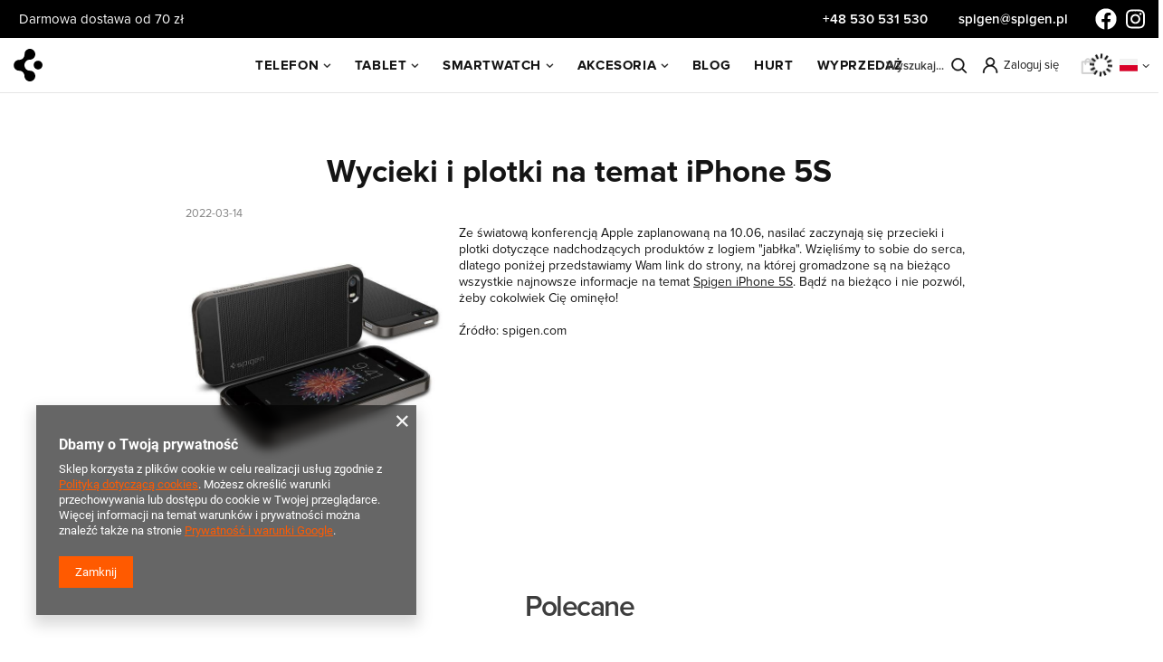

--- FILE ---
content_type: text/html; charset=utf-8
request_url: https://www.spigen.pl/pl/blog/wycieki-i-plotki-na-temat-iphone-5s-1647250027
body_size: 21682
content:
<!DOCTYPE html>
<html lang="pl" class="--freeShipping --vat --gross " ><head><meta name='viewport' content='user-scalable=no, initial-scale = 1.0, maximum-scale = 1.0, width=device-width, viewport-fit=cover'/> <link rel="preload" crossorigin="anonymous" as="font" href="/gfx/standards/fontello.woff?v=2"><meta http-equiv="Content-Type" content="text/html; charset=utf-8"><meta http-equiv="X-UA-Compatible" content="IE=edge"><title>Wycieki i plotki na temat iPhone 5S Lista - BLOG SPIGEN.pl</title><meta name="description" content="Wycieki i plotki na temat iPhone 5S Lista - BLOG SPIGEN.pl"><link rel="icon" href="/gfx/pol/favicon.ico"><meta name="theme-color" content="#ff5a00"><meta name="msapplication-navbutton-color" content="#ff5a00"><meta name="apple-mobile-web-app-status-bar-style" content="#ff5a00"><link rel="preload stylesheet" as="style" href="/gfx/pol/style.css.gzip?r=1755799888"><script>var app_shop={urls:{prefix:'data="/gfx/'.replace('data="', '')+'pol/',graphql:'/graphql/v1/'},vars:{priceType:'gross',priceTypeVat:true,productDeliveryTimeAndAvailabilityWithBasket:false,geoipCountryCode:'US',currency:{id:'PLN',symbol:'PLN',country:'pl',format:'###,##0.00',beforeValue:false,space:true,decimalSeparator:',',groupingSeparator:' '},language:{id:'pol',symbol:'pl',name:'Polski'},},txt:{priceTypeText:' brutto',},fn:{},fnrun:{},files:[],graphql:{}};const getCookieByName=(name)=>{const value=`; ${document.cookie}`;const parts = value.split(`; ${name}=`);if(parts.length === 2) return parts.pop().split(';').shift();return false;};if(getCookieByName('freeeshipping_clicked')){document.documentElement.classList.remove('--freeShipping');}if(getCookieByName('rabateCode_clicked')){document.documentElement.classList.remove('--rabateCode');}function hideClosedBars(){const closedBarsArray=JSON.parse(localStorage.getItem('closedBars'))||[];if(closedBarsArray.length){const styleElement=document.createElement('style');styleElement.textContent=`${closedBarsArray.map((el)=>`#${el}`).join(',')}{display:none !important;}`;document.head.appendChild(styleElement);}}hideClosedBars();</script><script src="/gfx/pol/shop.js.gzip?r=1755799888"></script><meta name="robots" content="index,follow"><meta name="rating" content="general"><meta name="Author" content="Spigen.pl na bazie IdoSell (www.idosell.com/shop).">
<!-- Begin LoginOptions html -->

<style>
#client_new_social .service_item[data-name="service_Apple"]:before, 
#cookie_login_social_more .service_item[data-name="service_Apple"]:before,
.oscop_contact .oscop_login__service[data-service="Apple"]:before {
    display: block;
    height: 2.6rem;
    content: url('/gfx/standards/apple.svg?r=1743165583');
}
.oscop_contact .oscop_login__service[data-service="Apple"]:before {
    height: auto;
    transform: scale(0.8);
}
#client_new_social .service_item[data-name="service_Apple"]:has(img.service_icon):before,
#cookie_login_social_more .service_item[data-name="service_Apple"]:has(img.service_icon):before,
.oscop_contact .oscop_login__service[data-service="Apple"]:has(img.service_icon):before {
    display: none;
}
</style>

<!-- End LoginOptions html -->

<!-- Open Graph -->
<meta property="og:type" content="article"><meta property="og:url" content="https://www.spigen.pl/pl/blog/wycieki-i-plotki-na-temat-iphone-5s-1647250027
"><meta property="og:title" content="Wycieki i plotki na temat iPhone 5S"><meta property="og:description" content="Wszystko o etui iPhone 5S"><meta property="og:site_name" content="Spigen.pl"><meta property="og:locale" content="pl_PL"><meta property="og:locale:alternate" content="en_GB"><meta property="og:locale:alternate" content="de_DE"><meta property="og:locale:alternate" content="fr_FR"><meta property="og:locale:alternate" content="es_ES"><meta property="og:locale:alternate" content="uk_UA"><meta property="og:image" content="https://www.spigen.pl/data/include/img/news/1647250027.jpg"><meta property="og:image:width" content="600"><meta property="og:image:height" content="600"><link rel="manifest" href="https://www.spigen.pl/data/include/pwa/18/manifest.json?t=3"><meta name="apple-mobile-web-app-capable" content="yes"><meta name="apple-mobile-web-app-status-bar-style" content="black"><meta name="apple-mobile-web-app-title" content="www.spigen.pl"><link rel="apple-touch-icon" href="/data/include/pwa/18/icon-128.png"><link rel="apple-touch-startup-image" href="/data/include/pwa/18/logo-512.png" /><meta name="msapplication-TileImage" content="/data/include/pwa/18/icon-144.png"><meta name="msapplication-TileColor" content="#2F3BA2"><meta name="msapplication-starturl" content="/"><script type="application/javascript">var _adblock = true;</script><script async src="/data/include/advertising.js"></script><script type="application/javascript">var statusPWA = {
                online: {
                    txt: "Połączono z internetem",
                    bg: "#5fa341"
                },
                offline: {
                    txt: "Brak połączenia z internetem",
                    bg: "#eb5467"
                }
            }</script><script async type="application/javascript" src="/ajax/js/pwa_online_bar.js?v=1&r=6"></script><script >
window.dataLayer = window.dataLayer || [];
window.gtag = function gtag() {
dataLayer.push(arguments);
}
gtag('consent', 'default', {
'ad_storage': 'denied',
'analytics_storage': 'denied',
'ad_personalization': 'denied',
'ad_user_data': 'denied',
'wait_for_update': 500
});

gtag('set', 'ads_data_redaction', true);
</script><script  class='google_consent_mode_update'>
gtag('consent', 'update', {
'ad_storage': 'granted',
'analytics_storage': 'granted',
'ad_personalization': 'granted',
'ad_user_data': 'granted'
});
</script>
<!-- End Open Graph -->

<link rel="canonical" href="https://www.spigen.pl/pl/blog/wycieki-i-plotki-na-temat-iphone-5s-1647250027" />
<link rel="alternate" hreflang="en" href="https://www.spigen.pl/en/blog/leaks-and-rumors-about-iphone-5s-1647250027" />
<link rel="alternate" hreflang="fr" href="https://www.spigen.pl/fr/blog/fuites-et-rumeurs-concernant-liphone-5s-1647250027" />
<link rel="alternate" hreflang="de" href="https://www.spigen.pl/de/blog/leaks-und-geruchte-uber-das-iphone-5s-1647250027" />
<link rel="alternate" hreflang="es" href="https://www.spigen.pl/es/blog/-1647250027" />
<link rel="alternate" hreflang="uk" href="https://www.spigen.pl/uk/blog/wycieki-i-plotki-na-temat-iphone-5s-1647250027" />
<link rel="alternate" hreflang="pl" href="https://www.spigen.pl/pl/blog/wycieki-i-plotki-na-temat-iphone-5s-1647250027" />
                <!-- Global site tag (gtag.js) -->
                <script  async src="https://www.googletagmanager.com/gtag/js?id=G-VVZDZ8H42H"></script>
                <script >
                    window.dataLayer = window.dataLayer || [];
                    window.gtag = function gtag(){dataLayer.push(arguments);}
                    gtag('js', new Date());
                    
                    gtag('config', 'G-VVZDZ8H42H');

                </script>
                <link rel="stylesheet" type="text/css" href="/data/designs/636e70e8875b95.36428176_78/gfx/pol/custom.css.gzip?r=1755800391">            <!-- Google Tag Manager -->
                    <script >(function(w,d,s,l,i){w[l]=w[l]||[];w[l].push({'gtm.start':
                    new Date().getTime(),event:'gtm.js'});var f=d.getElementsByTagName(s)[0],
                    j=d.createElement(s),dl=l!='dataLayer'?'&l='+l:'';j.async=true;j.src=
                    'https://www.googletagmanager.com/gtm.js?id='+i+dl;f.parentNode.insertBefore(j,f);
                    })(window,document,'script','dataLayer','GTM-W77MCDQ');</script>
            <!-- End Google Tag Manager --></head><body><div id="container" class="blog-item_page container max-width-1200"><header class=" commercial_banner"><script class="ajaxLoad">
                app_shop.vars.vat_registered="true";app_shop.vars.currency_format="###,##0.00";app_shop.vars.currency_before_value=false;app_shop.vars.currency_space=true;app_shop.vars.symbol="PLN";app_shop.vars.id="PLN";app_shop.vars.baseurl="http://www.spigen.pl/";app_shop.vars.sslurl="https://www.spigen.pl/";app_shop.vars.curr_url="%2Fpl%2Fblog%2Fwycieki-i-plotki-na-temat-iphone-5s-1647250027";var currency_decimal_separator=',';var currency_grouping_separator=' ';app_shop.vars.blacklist_extension=["exe","com","swf","js","php"];app_shop.vars.blacklist_mime=["application/javascript","application/octet-stream","message/http","text/javascript","application/x-deb","application/x-javascript","application/x-shockwave-flash","application/x-msdownload"];app_shop.urls.contact="/pl/contact";</script><div id="viewType" style="display:none"></div><div class="bars_top bars"><div class="bars__item" id="bar350" style="--background-color:#000000;--border-color:#000000;--font-color:#ffffff;"><div class="bars__wrapper"><div class="bars__content"> <div class="topbar-dostawa">Darmowa dostawa od 70 zł </div>
<div class="topbar-right">
    <div class="topbar-contact">
        <a class="contact-top-menu__phone" href="tel:+48530531530">+48 530 531 530 </a>
        <a class="contact-top-menu__mail" href="mailto:spigen@spigen.pl ">spigen@spigen.pl </a>
    </div>
    <div class="topbar-socials">
        <a rel="nofollow" class="topbar-socials-fb" href="https://www.facebook.com/spigenpl" title="Facebook" target="_blank"><svg xmlns="http://www.w3.org/2000/svg" height="1em" viewBox="0 0 512 512"><!--! Font Awesome Free 6.4.2 by @fontawesome - https://fontawesome.com License - https://fontawesome.com/license (Commercial License) Copyright 2023 Fonticons, Inc. --><style>svg{fill:#ffffff}</style><path d="M504 256C504 119 393 8 256 8S8 119 8 256c0 123.78 90.69 226.38 209.25 245V327.69h-63V256h63v-54.64c0-62.15 37-96.48 93.67-96.48 27.14 0 55.52 4.84 55.52 4.84v61h-31.28c-30.8 0-40.41 19.12-40.41 38.73V256h68.78l-11 71.69h-57.78V501C413.31 482.38 504 379.78 504 256z"/></svg></a>
        <a rel="nofollow" class="topbar-socials-insta" href="https://www.instagram.com/spigenworld/" title="Instagram" target="_blank"><svg xmlns="http://www.w3.org/2000/svg" height="1em" viewBox="0 0 448 512"><!--! Font Awesome Free 6.4.2 by @fontawesome - https://fontawesome.com License - https://fontawesome.com/license (Commercial License) Copyright 2023 Fonticons, Inc. --><style>svg{fill:#ffffff}</style><path d="M224.1 141c-63.6 0-114.9 51.3-114.9 114.9s51.3 114.9 114.9 114.9S339 319.5 339 255.9 287.7 141 224.1 141zm0 189.6c-41.1 0-74.7-33.5-74.7-74.7s33.5-74.7 74.7-74.7 74.7 33.5 74.7 74.7-33.6 74.7-74.7 74.7zm146.4-194.3c0 14.9-12 26.8-26.8 26.8-14.9 0-26.8-12-26.8-26.8s12-26.8 26.8-26.8 26.8 12 26.8 26.8zm76.1 27.2c-1.7-35.9-9.9-67.7-36.2-93.9-26.2-26.2-58-34.4-93.9-36.2-37-2.1-147.9-2.1-184.9 0-35.8 1.7-67.6 9.9-93.9 36.1s-34.4 58-36.2 93.9c-2.1 37-2.1 147.9 0 184.9 1.7 35.9 9.9 67.7 36.2 93.9s58 34.4 93.9 36.2c37 2.1 147.9 2.1 184.9 0 35.9-1.7 67.7-9.9 93.9-36.2 26.2-26.2 34.4-58 36.2-93.9 2.1-37 2.1-147.8 0-184.8zM398.8 388c-7.8 19.6-22.9 34.7-42.6 42.6-29.5 11.7-99.5 9-132.1 9s-102.7 2.6-132.1-9c-19.6-7.8-34.7-22.9-42.6-42.6-11.7-29.5-9-99.5-9-132.1s-2.6-102.7 9-132.1c7.8-19.6 22.9-34.7 42.6-42.6 29.5-11.7 99.5-9 132.1-9s102.7-2.6 132.1 9c19.6 7.8 34.7 22.9 42.6 42.6 11.7 29.5 9 99.5 9 132.1s2.7 102.7-9 132.1z"/></svg></a>
    </div>
</div></div></div></div></div><script>document.documentElement.style.setProperty('--bars-height',`${document.querySelector('.bars_top').offsetHeight}px`);</script><div id="freeShipping" class="freeShipping"><span class="freeShipping__info">Darmowa dostawa</span><strong class="freeShipping__val">
				od 
				70,00 PLN</strong><a href="" class="freeShipping__close"></a></div><div id="logo" class="d-flex align-items-center"><a href="https://www.spigen.pl" target="_self"><img src="/data/gfx/mask/pol/logo_18_big.jpg" alt="Oficjalny Sklep Spigen" width="321" height="69"></a></div><form action="https://www.spigen.pl/pl/search" method="get" id="menu_search" class="menu_search"><a href="#showSearchForm" class="menu_search__mobile"></a><div class="menu_search__block"><div class="menu_search__item --input"><div class="label_search_top"><label>Czego szukasz?</label><i class="search__close" role="button"><svg aria-hidden="true" focusable="false" role="presentation" class="icon icon-theme-164" viewBox="0 0 24 24"><path d="M19.583 4.965a.65.65 0 0 1-.176.449l-6.445 6.426 6.445 6.426c.117.131.176.28.176.449a.65.65 0 0 1-.176.449.846.846 0 0 1-.215.127.596.596 0 0 1-.468 0 .846.846 0 0 1-.215-.127l-6.426-6.445-6.426 6.445a.846.846 0 0 1-.215.127.596.596 0 0 1-.468 0 .846.846 0 0 1-.215-.127.65.65 0 0 1-.176-.449c0-.169.059-.318.176-.449l6.445-6.426-6.445-6.426a.65.65 0 0 1-.176-.449c0-.169.059-.318.176-.449a.652.652 0 0 1 .449-.176c.169 0 .319.059.449.176l6.426 6.445 6.426-6.445a.652.652 0 0 1 .449-.176c.169 0 .319.059.449.176.117.13.176.28.176.449z"></path></svg></i></div><input class="menu_search__input" type="text" name="text" autocomplete="off" placeholder="Wpisz czego szukasz"><button class="menu_search__submit" type="submit"><svg aria-hidden="true" focusable="false" role="presentation" class="icon icon-theme-168" viewBox="0 0 24 24"><path d="M13.261 2.475a8.177 8.177 0 0 1 2.588 1.738 8.172 8.172 0 0 1 1.738 2.588 7.97 7.97 0 0 1 .635 3.164 7.836 7.836 0 0 1-.527 2.861 8.355 8.355 0 0 1-1.426 2.412l4.902 4.902c.117.131.176.28.176.449s-.059.319-.176.449c-.065.052-.137.095-.215.127s-.156.049-.234.049-.156-.017-.234-.049-.149-.075-.215-.127l-4.902-4.902c-.703.6-1.507 1.074-2.412 1.426s-1.859.528-2.862.528a7.945 7.945 0 0 1-3.164-.635 8.144 8.144 0 0 1-2.588-1.738 8.15 8.15 0 0 1-1.738-2.588 7.962 7.962 0 0 1-.635-3.164 7.97 7.97 0 0 1 .635-3.164 8.172 8.172 0 0 1 1.738-2.588 8.15 8.15 0 0 1 2.588-1.738c.989-.423 2.044-.635 3.164-.635s2.174.212 3.164.635zM3.759 12.641c.358.834.85 1.563 1.475 2.188s1.354 1.117 2.188 1.475c.833.358 1.726.537 2.676.537s1.843-.179 2.676-.537c.833-.357 1.563-.85 2.188-1.475s1.116-1.354 1.475-2.188a6.705 6.705 0 0 0 .537-2.676c0-.95-.179-1.842-.537-2.676-.358-.833-.85-1.563-1.475-2.188s-1.354-1.116-2.188-1.475c-.835-.356-1.727-.536-2.677-.536s-1.843.18-2.676.537c-.833.358-1.563.85-2.188 1.475S4.117 6.456 3.759 7.289a6.694 6.694 0 0 0-.537 2.676c0 .951.178 1.843.537 2.676z"></path></svg></button></div><div class="menu_search__item --results search_result"></div></div></form><div id="menu_settings" class="align-items-center justify-content-center justify-content-lg-end"><div class="open_trigger"><span class="d-none d-md-inline-block flag flag_pol"></span><div class="menu_settings_wrapper d-md-none"><div class="menu_settings_inline"><div class="menu_settings_header">
								Język i waluta: 
							</div><div class="menu_settings_content"><span class="menu_settings_flag flag flag_pol"></span><strong class="menu_settings_value"><span class="menu_settings_language">pl</span><span> | </span><span class="menu_settings_currency">PLN</span></strong></div></div><div class="menu_settings_inline"><div class="menu_settings_header">
								Dostawa do: 
							</div><div class="menu_settings_content"><strong class="menu_settings_value">Polska</strong></div></div></div><i class="icon-angle-down d-none d-md-inline-block"></i></div><form action="https://www.spigen.pl/pl/settings.html" method="post"><ul><li><div class="form-group"><label class="menu_settings_lang_label">Język</label><div class="radio"><label><input type="radio" name="lang" checked value="pol"><span class="flag flag_pol"></span><span>pl</span></label></div><div class="radio"><label><input type="radio" name="lang" value="eng"><span class="flag flag_eng"></span><span>en</span></label></div><div class="radio"><label><input type="radio" name="lang" value="ger"><span class="flag flag_ger"></span><span>de</span></label></div><div class="radio"><label><input type="radio" name="lang" value="fre"><span class="flag flag_fre"></span><span>fr</span></label></div><div class="radio"><label><input type="radio" name="lang" value="spa"><span class="flag flag_spa"></span><span>es</span></label></div><div class="radio"><label><input type="radio" name="lang" value="ukr"><span class="flag flag_ukr"></span><span>uk</span></label></div></div></li><li><div class="form-group"><label for="menu_settings_curr">Waluta</label><div class="select-after"><select class="form-control" name="curr" id="menu_settings_curr"><option value="PLN" selected>PLN</option><option value="EUR">EUR (1 PLN = 0.2378EUR)
															</option><option value="GBP">GBP (1 PLN = 0.2063GBP)
															</option><option value="USD">USD (1 PLN = 0.2791USD)
															</option><option value="RON">RON (1 PLN = 1.2115RON)
															</option><option value="CZK">CZK (1 PLN = 5.7703CZK)
															</option><option value="CHF">CHF (1 PLN = 0.2208CHF)
															</option><option value="DKK">DKK (1 PLN = 1.7762DKK)
															</option></select></div></div><div class="form-group"><label for="menu_settings_country">Dostawa do</label><div class="select-after"><select class="form-control" name="country" id="menu_settings_country"><option value="1143020016">Austria</option><option value="1143020022">Belgia</option><option value="1143020033">Bułgaria</option><option value="1143020038">Chorwacja</option><option value="1143020041">Czechy</option><option value="1143020042">Dania</option><option value="1143020051">Estonia</option><option value="1143020056">Finlandia</option><option value="1143020057">Francja</option><option value="1143020062">Grecja</option><option value="1143020075">Hiszpania</option><option value="1143020076">Holandia</option><option value="1143020083">Irlandia</option><option value="1143020116">Litwa</option><option value="1143020118">Łotwa</option><option value="1143020143">Niemcy</option><option selected value="1143020003">Polska</option><option value="1143020163">Portugalia</option><option value="1143020169">Rumunia</option><option value="1143020182">Słowacja</option><option value="1143020183">Słowenia</option><option value="1143020193">Szwecja</option><option value="1143020217">Węgry</option><option value="1143020220">Włochy</option></select></div></div></li><li class="buttons"><button class="btn --solid --large" type="submit">
								Zastosuj zmiany
							</button></li></ul></form><div id="menu_additional"><a class="account_link" href="https://www.spigen.pl/pl/login.html">Zaloguj się</a><div class="shopping_list_top" data-empty="true"><a href="https://www.spigen.pl/pl/shoppinglist" class="wishlist_link slt_link --empty">Listy zakupowe</a><div class="slt_lists"><ul class="slt_lists__nav"><li class="slt_lists__nav_item" data-list_skeleton="true" data-list_id="true" data-shared="true"><a class="slt_lists__nav_link" data-list_href="true"><span class="slt_lists__nav_name" data-list_name="true"></span><span class="slt_lists__count" data-list_count="true">0</span></a></li><li class="slt_lists__nav_item --empty"><a class="slt_lists__nav_link --empty" href="https://www.spigen.pl/pl/shoppinglist"><span class="slt_lists__nav_name" data-list_name="true">Lista zakupowa</span><span class="slt_lists__count" data-list_count="true">0</span></a></li></ul></div></div></div></div><a class="account_link_mobile" href="https://www.spigen.pl/pl/login.html">Zaloguj się</a><div class="shopping_list_top_mobile d-none" data-empty="true"><a href="https://www.spigen.pl/pl/shoppinglist" class="sltm_link --empty"></a></div><div id="menu_basket" class="topBasket --skeleton"><a class="topBasket__sub" href="/basketedit.php"><span class="badge badge-info"></span><strong class="topBasket__price">0,00 PLN</strong></a><div class="topBasket__details --products" style="display: none;"><div class="topBasket__block --labels"><label class="topBasket__item --name">Produkt</label><label class="topBasket__item --sum">Ilość</label><label class="topBasket__item --prices">Cena</label></div><div class="topBasket__block --products"></div></div><div class="topBasket__details --shipping" style="display: none;"><span class="topBasket__name">Koszt dostawy od</span><span id="shipppingCost"></span></div><script>
						app_shop.vars.cache_html = true;
					</script></div><nav id="menu_categories" class="wide"><button type="button" class="navbar-toggler"><i class="icon-reorder"></i></button><div class="navbar-collapse" id="menu_navbar"><ul class="navbar-nav mx-md-n2"><li class="nav-item"><a  href="/pl/menu/telefon-53273" target="_self" title="Telefon" class="nav-link" >Telefon</a><ul class="navbar-subnav"><li class="nav-item"><a  href="/pl/menu/telefon/apple-30946" target="_self" title="Apple" class="nav-link" >Apple</a><ul class="navbar-subsubnav more"><li class="nav-item"><a  href="/pl/menu/telefon/apple/iphone-17-pro-max-87258" target="_self" title="iPhone 17 Pro Max" class="nav-link" >iPhone 17 Pro Max</a></li><li class="nav-item"><a  href="/pl/menu/telefon/apple/iphone-17-pro-87257" target="_self" title="iPhone 17 Pro" class="nav-link" >iPhone 17 Pro</a></li><li class="nav-item"><a  href="/pl/menu/telefon/apple/iphone-17-air-87256" target="_self" title="iPhone 17 Air" class="nav-link" >iPhone 17 Air</a></li><li class="nav-item"><a  href="/pl/menu/telefon/apple/iphone-17-87255" target="_self" title="iPhone 17" class="nav-link" >iPhone 17</a></li><li class="nav-item"><a  href="/pl/menu/telefon/apple/iphone-16e-86229" target="_self" title="iPhone 16E" class="nav-link" >iPhone 16E</a></li><li class="nav-item"><a  href="/pl/menu/telefon/apple/iphone-16-pro-max-79373" target="_self" title="iPhone 16 Pro Max" class="nav-link" >iPhone 16 Pro Max</a></li><li class="nav-item"><a  href="/pl/menu/telefon/apple/iphone-16-pro-79372" target="_self" title="iPhone 16 Pro" class="nav-link" >iPhone 16 Pro</a></li><li class="nav-item"><a  href="/pl/menu/telefon/apple/iphone-16-plus-79374" target="_self" title="iPhone 16 Plus" class="nav-link" >iPhone 16 Plus</a></li><li class="nav-item"><a  href="/pl/menu/telefon/apple/iphone-16-79371" target="_self" title="iPhone 16" class="nav-link" >iPhone 16</a></li><li class="nav-item"><a  href="/pl/menu/telefon/apple/iphone-15-pro-max-66534" target="_self" title="iPhone 15 Pro Max" class="nav-link" >iPhone 15 Pro Max</a></li><li class="nav-item"><a  href="/pl/menu/telefon/apple/iphone-15-pro-66533" target="_self" title="iPhone 15 Pro" class="nav-link" >iPhone 15 Pro</a></li><li class="nav-item"><a  href="/pl/menu/telefon/apple/iphone-15-plus-66532" target="_self" title="iPhone 15 Plus" class="nav-link" >iPhone 15 Plus</a></li><li class="nav-item"><a  href="/pl/menu/telefon/apple/iphone-15-65084" target="_self" title="iPhone 15" class="nav-link" >iPhone 15</a></li><li class="nav-item"><a  href="/pl/menu/telefon/apple/iphone-14-pro-max-41124" target="_self" title="iPhone 14 Pro Max" class="nav-link" >iPhone 14 Pro Max</a></li><li class="nav-item"><a  href="/pl/menu/telefon/apple/iphone-14-pro-41123" target="_self" title="iPhone 14 Pro" class="nav-link" >iPhone 14 Pro</a></li><li class="nav-item"><a  href="/pl/menu/telefon/apple/iphone-14-plus-41125" target="_self" title="iPhone 14 Plus" class="nav-link" >iPhone 14 Plus</a></li><li class="nav-item"><a  href="/pl/menu/telefon/apple/iphone-14-41122" target="_self" title="iPhone 14" class="nav-link" >iPhone 14</a></li><li class="nav-item"><a  href="/pl/menu/telefon/apple/iphone-13-pro-max-33734" target="_self" title="iPhone 13 Pro Max" class="nav-link" >iPhone 13 Pro Max</a></li><li class="nav-item"><a  href="/pl/menu/telefon/apple/iphone-13-pro-33735" target="_self" title="iPhone 13 Pro" class="nav-link" >iPhone 13 Pro</a></li><li class="nav-item"><a  href="/pl/menu/telefon/apple/iphone-13-mini-33733" target="_self" title="iPhone 13 Mini" class="nav-link" >iPhone 13 Mini</a></li><li class="nav-item"><a  href="/pl/menu/telefon/apple/iphone-13-33732" target="_self" title="iPhone 13" class="nav-link" >iPhone 13</a></li><li class="nav-item"><a  href="/pl/menu/telefon/apple/iphone-12-pro-max-32768" target="_self" title="iPhone 12 Pro Max" class="nav-link" >iPhone 12 Pro Max</a></li><li class="nav-item"><a  href="/pl/menu/telefon/apple/iphone-12-pro-32771" target="_self" title="iPhone 12 Pro" class="nav-link" >iPhone 12 Pro</a></li><li class="nav-item"><a  href="/pl/menu/telefon/apple/iphone-12-mini-32769" target="_self" title="iPhone 12 mini" class="nav-link" >iPhone 12 mini</a></li><li class="nav-item"><a  href="/pl/menu/telefon/apple/iphone-12-32770" target="_self" title="iPhone 12" class="nav-link" >iPhone 12</a></li><li class="nav-item"><a  href="/pl/menu/telefon/apple/iphone-11-pro-max-31927" target="_self" title="iPhone 11 Pro Max" class="nav-link" >iPhone 11 Pro Max</a></li><li class="nav-item"><a  href="/pl/menu/telefon/apple/iphone-11-pro-31936" target="_self" title="iPhone 11 Pro" class="nav-link" >iPhone 11 Pro</a></li><li class="nav-item"><a  href="/pl/menu/telefon/apple/iphone-11-31925" target="_self" title="iPhone 11" class="nav-link" >iPhone 11</a></li><li class="nav-item"><a  href="/pl/menu/telefon/apple/iphone-se-2022-34183" target="_self" title="iPhone SE 2022" class="nav-link" >iPhone SE 2022</a></li><li class="nav-item"><a  href="/pl/menu/telefon/apple/iphone-se-2020-32414" target="_self" title="iPhone SE 2020" class="nav-link" >iPhone SE 2020</a></li><li class="nav-item"><a  href="/pl/menu/telefon/apple/iphone-se-30968" target="_self" title="iPhone SE" class="nav-link" >iPhone SE</a></li><li class="nav-item"><a  href="/pl/menu/telefon/apple/iphone-xr-30958" target="_self" title="iPhone XR" class="nav-link" >iPhone XR</a></li><li class="nav-item"><a  href="/pl/menu/telefon/apple/iphone-xs-max-30960" target="_self" title="iPhone XS Max" class="nav-link" >iPhone XS Max</a></li><li class="nav-item"><a  href="/pl/menu/telefon/apple/iphone-xs-30959" target="_self" title="iPhone XS" class="nav-link" >iPhone XS</a></li><li class="nav-item"><a  href="/pl/menu/telefon/apple/iphone-x-30961" target="_self" title="iPhone X" class="nav-link" >iPhone X</a></li><li class="nav-item"><a  href="/pl/menu/telefon/apple/iphone-8-30962" target="_self" title="iPhone 8" class="nav-link" >iPhone 8</a></li><li class="nav-item"><a  href="/pl/menu/telefon/apple/iphone-7-30964" target="_self" title="iPhone 7" class="nav-link" >iPhone 7</a></li><li class="nav-item"><a  href="/pl/menu/telefon/apple/iphone-5s-30969" target="_self" title="iPhone 5S" class="nav-link" >iPhone 5S</a></li><li class="nav-item --extend"><a href="" class="nav-link" txt_alt="- Zwiń">+ Rozwiń</a></li></ul></li><li class="nav-item"><a  href="/pl/menu/telefon/samsung-30947" target="_self" title="Samsung" class="nav-link" >Samsung</a><ul class="navbar-subsubnav more"><li class="nav-item"><a  href="/pl/menu/telefon/samsung/galaxy-z-flip-7-86821" target="_self" title="Galaxy Z Flip 7" class="nav-link" >Galaxy Z Flip 7</a></li><li class="nav-item"><a  href="/pl/menu/telefon/samsung/galaxy-z-flip-7-fe-86827" target="_self" title="Galaxy Z Flip 7 FE" class="nav-link" >Galaxy Z Flip 7 FE</a></li><li class="nav-item"><a  href="/pl/menu/telefon/samsung/galaxy-z-fold-7-86822" target="_self" title="Galaxy Z Fold 7" class="nav-link" >Galaxy Z Fold 7</a></li><li class="nav-item"><a  href="/pl/menu/telefon/samsung/galaxy-s25-fe-87416" target="_self" title="Galaxy S25 FE" class="nav-link" >Galaxy S25 FE</a></li><li class="nav-item"><a  href="/pl/menu/telefon/samsung/galaxy-s25-edge-86710" target="_self" title="Galaxy S25 Edge" class="nav-link" >Galaxy S25 Edge</a></li><li class="nav-item"><a  href="/pl/menu/telefon/samsung/galaxy-s25-ultra-81331" target="_self" title="Galaxy S25 Ultra" class="nav-link" >Galaxy S25 Ultra</a></li><li class="nav-item"><a  href="/pl/menu/telefon/samsung/galaxy-s25-plus-81332" target="_self" title="Galaxy S25 Plus" class="nav-link" >Galaxy S25 Plus</a></li><li class="nav-item"><a  href="/pl/menu/telefon/samsung/galaxy-s25-81330" target="_self" title="Galaxy S25" class="nav-link" >Galaxy S25</a></li><li class="nav-item"><a  href="/pl/menu/telefon/samsung/galaxy-s24-fe-79746" target="_self" title="Galaxy S24 FE" class="nav-link" >Galaxy S24 FE</a></li><li class="nav-item"><a  href="/pl/menu/telefon/samsung/galaxy-s24-ultra-67818" target="_self" title="Galaxy S24 Ultra" class="nav-link" >Galaxy S24 Ultra</a></li><li class="nav-item"><a  href="/pl/menu/telefon/samsung/galaxy-s24-plus-67819" target="_self" title="Galaxy S24 Plus" class="nav-link" >Galaxy S24 Plus</a></li><li class="nav-item"><a  href="/pl/menu/telefon/samsung/galaxy-s24-67817" target="_self" title="Galaxy S24" class="nav-link" >Galaxy S24</a></li><li class="nav-item"><a  href="/pl/menu/telefon/samsung/galaxy-s23-fe-67416" target="_self" title="Galaxy S23 FE" class="nav-link" >Galaxy S23 FE</a></li><li class="nav-item"><a  href="/pl/menu/telefon/samsung/galaxy-s23-ultra-51719" target="_self" title="Galaxy S23 Ultra" class="nav-link" >Galaxy S23 Ultra</a></li><li class="nav-item"><a  href="/pl/menu/telefon/samsung/galaxy-s23-plus-51718" target="_self" title="Galaxy S23 Plus" class="nav-link" >Galaxy S23 Plus</a></li><li class="nav-item"><a  href="/pl/menu/etui-samsung-galaxy-s23" target="_self" title="Galaxy S23" class="nav-link" >Galaxy S23</a></li><li class="nav-item"><a  href="/pl/menu/telefon/samsung/galaxy-s22-ultra-34008" target="_self" title="Galaxy S22 Ultra" class="nav-link" >Galaxy S22 Ultra</a></li><li class="nav-item"><a  href="/pl/menu/telefon/samsung/galaxy-s22-plus-34007" target="_self" title="Galaxy S22 Plus" class="nav-link" >Galaxy S22 Plus</a></li><li class="nav-item"><a  href="/pl/menu/telefon/samsung/galaxy-s22-34006" target="_self" title="Galaxy S22" class="nav-link" >Galaxy S22</a></li><li class="nav-item"><a  href="/pl/menu/telefon/samsung/galaxy-s21-ultra-33096" target="_self" title="Galaxy S21 Ultra" class="nav-link" >Galaxy S21 Ultra</a></li><li class="nav-item"><a  href="/pl/menu/telefon/samsung/galaxy-s21-fe-33709" target="_self" title="Galaxy S21 FE" class="nav-link" >Galaxy S21 FE</a></li><li class="nav-item"><a  href="/pl/menu/telefon/samsung/galaxy-s21-plus-79955" target="_self" title="Galaxy S21 Plus" class="nav-link" >Galaxy S21 Plus</a></li><li class="nav-item"><a  href="/pl/menu/telefon/samsung/galaxy-s21-33094" target="_self" title="Galaxy S21" class="nav-link" >Galaxy S21</a></li><li class="nav-item"><a  href="/pl/menu/telefon/samsung/galaxy-s20-plus-32279" target="_self" title="Galaxy S20+ Plus" class="nav-link" >Galaxy S20+ Plus</a></li><li class="nav-item"><a  href="/pl/menu/telefon/samsung/galaxy-s20-fe-32803" target="_self" title="Galaxy S20 FE" class="nav-link" >Galaxy S20 FE</a></li><li class="nav-item"><a  href="/pl/menu/telefon/samsung/galaxy-s10-plus-31707" target="_self" title="Galaxy S10 Plus" class="nav-link" >Galaxy S10 Plus</a></li><li class="nav-item"><a  href="/pl/menu/telefon/samsung/galaxy-s10-31706" target="_self" title="Galaxy S10" class="nav-link" >Galaxy S10</a></li><li class="nav-item"><a  href="/pl/menu/telefon/samsung/galaxy-s8-plus-79972" target="_self" title="Galaxy S8 Plus" class="nav-link" >Galaxy S8 Plus</a></li><li class="nav-item"><a  href="/pl/menu/telefon/samsung/galaxy-note-20-ultra-32766" target="_self" title="Galaxy Note 20 Ultra" class="nav-link" >Galaxy Note 20 Ultra</a></li><li class="nav-item"><a  href="/pl/menu/telefon/samsung/galaxy-note-20-79957" target="_self" title="Galaxy Note 20" class="nav-link" >Galaxy Note 20</a></li><li class="nav-item"><a  href="/pl/menu/telefon/samsung/galaxy-a73-40149" target="_self" title="Galaxy A73" class="nav-link" >Galaxy A73</a></li><li class="nav-item"><a  href="/pl/menu/telefon/samsung/galaxy-a72-33203" target="_self" title="Galaxy A72" class="nav-link" >Galaxy A72</a></li><li class="nav-item"><a  href="/pl/menu/telefon/samsung/galaxy-a56-5g-86398" target="_self" title="Galaxy A56 5G" class="nav-link" >Galaxy A56 5G</a></li><li class="nav-item"><a  href="/pl/menu/telefon/samsung/galaxy-a55-73090" target="_self" title="Galaxy A55" class="nav-link" >Galaxy A55</a></li><li class="nav-item"><a  href="/pl/menu/telefon/samsung/galaxy-a54-53449" target="_self" title="Galaxy A54" class="nav-link" >Galaxy A54</a></li><li class="nav-item"><a  href="/pl/menu/telefon/samsung/galaxy-a53-40039" target="_self" title="Galaxy A53" class="nav-link" >Galaxy A53</a></li><li class="nav-item"><a  href="/pl/menu/telefon/samsung/galaxy-a52-lte-40041" target="_self" title="Galaxy A52 LTE" class="nav-link" >Galaxy A52 LTE</a></li><li class="nav-item"><a  href="/pl/menu/telefon/samsung/galaxy-a52s-33951" target="_self" title="Galaxy A52S" class="nav-link" >Galaxy A52S</a></li><li class="nav-item"><a  href="/pl/menu/telefon/samsung/galaxy-a52-33199" target="_self" title="Galaxy A52" class="nav-link" >Galaxy A52</a></li><li class="nav-item"><a  href="/pl/menu/telefon/samsung/galaxy-a42-5g-81120" target="_self" title="Galaxy A42 5G" class="nav-link" >Galaxy A42 5G</a></li><li class="nav-item"><a  href="/pl/menu/telefon/samsung/galaxy-a36-5g-86399" target="_self" title="Galaxy A36 5G" class="nav-link" >Galaxy A36 5G</a></li><li class="nav-item"><a  href="/pl/menu/telefon/samsung/galaxy-a35-5g-76568" target="_self" title="Galaxy A35 5G" class="nav-link" >Galaxy A35 5G</a></li><li class="nav-item"><a  href="/pl/menu/telefon/samsung/galaxy-a34-53447" target="_self" title="Galaxy A34" class="nav-link" >Galaxy A34</a></li><li class="nav-item"><a  href="/pl/menu/telefon/samsung/galaxy-a26-5g-86397" target="_self" title="Galaxy A26 5G" class="nav-link" >Galaxy A26 5G</a></li><li class="nav-item"><a  href="/pl/menu/telefon/samsung/galaxy-a25-68073" target="_self" title="Galaxy A25" class="nav-link" >Galaxy A25</a></li><li class="nav-item"><a  href="/pl/menu/telefon/samsung/galaxy-a21s-32651" target="_self" title="Galaxy A21s" class="nav-link" >Galaxy A21s</a></li><li class="nav-item"><a  href="/pl/menu/telefon/samsung/galaxy-a17-4g-5g-87452" target="_self" title="Galaxy A17 4G/5G" class="nav-link" >Galaxy A17 4G/5G</a></li><li class="nav-item"><a  href="/pl/menu/telefon/samsung/galaxy-a16-4g-5g-80958" target="_self" title="Galaxy A16 4G / 5G" class="nav-link" >Galaxy A16 4G / 5G</a></li><li class="nav-item"><a  href="/pl/menu/telefon/samsung/galaxy-a15-68076" target="_self" title="Galaxy A15" class="nav-link" >Galaxy A15</a></li><li class="nav-item"><a  href="/pl/menu/telefon/samsung/galaxy-a14-lte-65671" target="_self" title="Galaxy A14 LTE" class="nav-link" >Galaxy A14 LTE</a></li><li class="nav-item"><a  href="/pl/menu/telefon/samsung/galaxy-a14-53387" target="_self" title="Galaxy A14" class="nav-link" >Galaxy A14</a></li><li class="nav-item"><a  href="/pl/menu/telefon/samsung/galaxy-a13-40101" target="_self" title="Galaxy A13" class="nav-link" >Galaxy A13</a></li><li class="nav-item"><a  href="/pl/menu/telefon/samsung/galaxy-a11-81372" target="_self" title="Galaxy A11" class="nav-link" >Galaxy A11</a></li><li class="nav-item"><a  href="/pl/menu/telefon/samsung/galaxy-m55-79367" target="_self" title="Galaxy M55" class="nav-link" >Galaxy M55</a></li><li class="nav-item"><a  href="/pl/menu/telefon/samsung/galaxy-m54-5g-65830" target="_self" title="Galaxy M54 5G" class="nav-link" >Galaxy M54 5G</a></li><li class="nav-item"><a  href="/pl/menu/telefon/samsung/galaxy-m53-41065" target="_self" title="Galaxy M53" class="nav-link" >Galaxy M53</a></li><li class="nav-item"><a  href="/pl/menu/telefon/samsung/galaxy-m35-79563" target="_self" title="Galaxy M35" class="nav-link" >Galaxy M35</a></li><li class="nav-item"><a  href="/pl/menu/telefon/samsung/galaxy-m23-41086" target="_self" title="Galaxy M23" class="nav-link" >Galaxy M23</a></li><li class="nav-item"><a  href="/pl/menu/telefon/samsung/galaxy-xcover-7-pro-86727" target="_self" title="Galaxy Xcover 7 Pro" class="nav-link" >Galaxy Xcover 7 Pro</a></li><li class="nav-item"><a  href="/pl/menu/telefon/samsung/galaxy-xcover-7-72508" target="_self" title="Galaxy Xcover 7" class="nav-link" >Galaxy Xcover 7</a></li><li class="nav-item"><a  href="/pl/menu/telefon/samsung/galaxy-z-flip-6-79328" target="_self" title="Galaxy Z Flip 6" class="nav-link" >Galaxy Z Flip 6</a></li><li class="nav-item"><a  href="/pl/menu/telefon/samsung/galaxy-z-flip-5-66567" target="_self" title="Galaxy Z Flip 5" class="nav-link" >Galaxy Z Flip 5</a></li><li class="nav-item"><a  href="/pl/menu/telefon/samsung/galaxy-z-flip-4-41220" target="_self" title="Galaxy Z Flip 4" class="nav-link" >Galaxy Z Flip 4</a></li><li class="nav-item"><a  href="/pl/menu/telefon/samsung/galaxy-z-fold-6-79350" target="_self" title="Galaxy Z Fold 6" class="nav-link" >Galaxy Z Fold 6</a></li><li class="nav-item"><a  href="/pl/menu/telefon/samsung/galaxy-z-fold-5-66568" target="_self" title="Galaxy Z Fold 5" class="nav-link" >Galaxy Z Fold 5</a></li><li class="nav-item"><a  href="/pl/menu/telefon/samsung/galaxy-z-fold-4-41208" target="_self" title="Galaxy Z Fold 4" class="nav-link" >Galaxy Z Fold 4</a></li><li class="nav-item --extend"><a href="" class="nav-link" txt_alt="- Zwiń">+ Rozwiń</a></li></ul></li><li class="nav-item"><a  href="/pl/menu/telefon/google-32008" target="_self" title="Google" class="nav-link" >Google</a><ul class="navbar-subsubnav more"><li class="nav-item"><a  href="/pl/menu/telefon/google/pixel-10-pro-xl-86944" target="_self" title="Pixel 10 Pro XL" class="nav-link" >Pixel 10 Pro XL</a></li><li class="nav-item"><a  href="/pl/menu/telefon/google/pixel-10-pro-86943" target="_self" title="Pixel 10 Pro" class="nav-link" >Pixel 10 Pro</a></li><li class="nav-item"><a  href="/pl/menu/telefon/google/pixel-10-86942" target="_self" title="Pixel 10" class="nav-link" >Pixel 10</a></li><li class="nav-item"><a  href="/pl/menu/telefon/google/pixel-9-pro-xl-79379" target="_self" title="Pixel 9 Pro XL" class="nav-link" >Pixel 9 Pro XL</a></li><li class="nav-item"><a  href="/pl/menu/telefon/google/pixel-9-pro-79365" target="_self" title="Pixel 9 Pro" class="nav-link" >Pixel 9 Pro</a></li><li class="nav-item"><a  href="/pl/menu/telefon/google/pixel-9a-86503" target="_self" title="Pixel 9A" class="nav-link" >Pixel 9A</a></li><li class="nav-item"><a  href="/pl/menu/telefon/google/pixel-9-79364" target="_self" title="Pixel 9" class="nav-link" >Pixel 9</a></li><li class="nav-item"><a  href="/pl/menu/telefon/google/pixel-8a-78378" target="_self" title="Pixel 8A" class="nav-link" >Pixel 8A</a></li><li class="nav-item"><a  href="/pl/menu/telefon/google/pixel-8-pro-66850" target="_self" title="Pixel 8 Pro" class="nav-link" >Pixel 8 Pro</a></li><li class="nav-item"><a  href="/pl/menu/telefon/google/pixel-8-66849" target="_self" title="Pixel 8" class="nav-link" >Pixel 8</a></li><li class="nav-item"><a  href="/pl/menu/telefon/google/pixel-7a-65822" target="_self" title="Pixel 7A" class="nav-link" >Pixel 7A</a></li><li class="nav-item"><a  href="/pl/menu/telefon/google/pixel-7-pro-51152" target="_self" title="Pixel 7 Pro" class="nav-link" >Pixel 7 Pro</a></li><li class="nav-item"><a  href="/pl/menu/telefon/google/pixel-7-41089" target="_self" title="Pixel 7" class="nav-link" >Pixel 7</a></li><li class="nav-item"><a  href="/pl/menu/telefon/google/pixel-6a-41087" target="_self" title="Pixel 6A" class="nav-link" >Pixel 6A</a></li><li class="nav-item"><a  href="/pl/menu/telefon/google/pixel-6-34080" target="_self" title="Pixel 6" class="nav-link" >Pixel 6</a></li><li class="nav-item"><a  href="/pl/menu/telefon/google/pixel-fold-65823" target="_self" title="Pixel Fold" class="nav-link" >Pixel Fold</a></li><li class="nav-item --extend"><a href="" class="nav-link" txt_alt="- Zwiń">+ Rozwiń</a></li></ul></li><li class="nav-item"><a  href="/pl/menu/telefon/xiaomi-30955" target="_self" title="Xiaomi" class="nav-link" >Xiaomi</a><ul class="navbar-subsubnav more"><li class="nav-item"><a  href="/pl/menu/telefon/xiaomi/15t-pro-87713" target="_self" title="15T Pro" class="nav-link" >15T Pro</a></li><li class="nav-item"><a  href="/pl/menu/telefon/xiaomi/15t-87691" target="_self" title="15T" class="nav-link" >15T</a></li><li class="nav-item"><a  href="/pl/menu/telefon/xiaomi/15-86230" target="_self" title="15" class="nav-link" >15</a></li><li class="nav-item"><a  href="/pl/menu/telefon/xiaomi/14t-pro-81208" target="_self" title="14T Pro" class="nav-link" >14T Pro</a></li><li class="nav-item"><a  href="/pl/menu/telefon/xiaomi/14t-81209" target="_self" title="14T" class="nav-link" >14T</a></li><li class="nav-item"><a  href="/pl/menu/telefon/xiaomi/13t-pro-68075" target="_self" title="13T Pro" class="nav-link" >13T Pro</a></li><li class="nav-item"><a  href="/pl/menu/telefon/xiaomi/13t-68074" target="_self" title="13T" class="nav-link" >13T</a></li><li class="nav-item"><a  href="/pl/menu/telefon/xiaomi/12-lite-59009" target="_self" title="12 Lite" class="nav-link" >12 Lite</a></li><li class="nav-item"><a  href="/pl/menu/telefon/xiaomi/redmi-note-15-pro-5g-87711" target="_self" title="Redmi Note 15 Pro 5G" class="nav-link" >Redmi Note 15 Pro 5G</a></li><li class="nav-item"><a  href="/pl/menu/telefon/xiaomi/redmi-note-13-lte-78422" target="_self" title="Redmi Note 13 LTE" class="nav-link" >Redmi Note 13 LTE</a></li><li class="nav-item"><a  href="/pl/menu/telefon/xiaomi/redmi-note-13-4g-78423" target="_self" title="Redmi Note 13 4G" class="nav-link" >Redmi Note 13 4G</a></li><li class="nav-item"><a  href="/pl/menu/telefon/xiaomi/redmi-note-13-pro-5g-poco-x6-5g-78377" target="_self" title="Redmi Note 13 Pro 5G / Poco X6 5G" class="nav-link" >Redmi Note 13 Pro 5G / Poco X6 5G</a></li><li class="nav-item"><a  href="/pl/menu/telefon/xiaomi/redmi-note-13-5g-73575" target="_self" title="Redmi Note 13 5G" class="nav-link" >Redmi Note 13 5G</a></li><li class="nav-item"><a  href="/pl/menu/telefon/xiaomi/redmi-note-12-pro-plus-5g-65670" target="_self" title="Redmi Note 12 Pro Plus 5G" class="nav-link" >Redmi Note 12 Pro Plus 5G</a></li><li class="nav-item"><a  href="/pl/menu/telefon/xiaomi/redmi-note-12-pro-5g-65669" target="_self" title="Redmi Note 12 Pro 5G" class="nav-link" >Redmi Note 12 Pro 5G</a></li><li class="nav-item"><a  href="/pl/menu/telefon/xiaomi/redmi-note-12-5g-66743" target="_self" title="Redmi Note 12 5G" class="nav-link" >Redmi Note 12 5G</a></li><li class="nav-item"><a  href="/pl/menu/telefon/xiaomi/redmi-note-11-pro-5g-34170" target="_self" title="Redmi Note 11 Pro 5G" class="nav-link" >Redmi Note 11 Pro 5G</a></li><li class="nav-item"><a  href="/pl/menu/telefon/xiaomi/redmi-note-10s-33318" target="_self" title="Redmi Note 10S" class="nav-link" >Redmi Note 10S</a></li><li class="nav-item"><a  href="/pl/menu/telefon/xiaomi/redmi-note-10-33324" target="_self" title="Redmi Note 10" class="nav-link" >Redmi Note 10</a></li><li class="nav-item"><a  href="/pl/menu/telefon/xiaomi/mi-10t-32320" target="_self" title="Mi 10T" class="nav-link" >Mi 10T</a></li><li class="nav-item"><a  href="/pl/menu/telefon/xiaomi/poco-x5-pro-5g-65672" target="_self" title="Poco X5 Pro 5G" class="nav-link" >Poco X5 Pro 5G</a></li><li class="nav-item"><a  href="/pl/menu/telefon/xiaomi/poco-x5-5g-66744" target="_self" title="Poco X5 5G" class="nav-link" >Poco X5 5G</a></li><li class="nav-item --extend"><a href="" class="nav-link" txt_alt="- Zwiń">+ Rozwiń</a></li></ul></li><li class="nav-item"><a  href="/pl/menu/telefon/oneplus-30956" target="_self" title="OnePlus" class="nav-link" >OnePlus</a><ul class="navbar-subsubnav"><li class="nav-item"><a  href="/pl/menu/telefon/oneplus/15-87712" target="_self" title="15" class="nav-link" >15</a></li><li class="nav-item"><a  href="/pl/menu/telefon/oneplus/13-81347" target="_self" title="13" class="nav-link" >13</a></li><li class="nav-item"><a  href="/pl/menu/telefon/oneplus/12-68627" target="_self" title="12" class="nav-link" >12</a></li><li class="nav-item"><a  href="/pl/menu/telefon/oneplus/11-54047" target="_self" title="11" class="nav-link" >11</a></li><li class="nav-item"><a  href="/pl/menu/telefon/oneplus/nord-5-87248" target="_self" title="Nord 5" class="nav-link" >Nord 5</a></li><li class="nav-item"><a  href="/pl/menu/telefon/oneplus/nord-2-5g-34045" target="_self" title="Nord 2 5G" class="nav-link" >Nord 2 5G</a></li></ul></li><li class="nav-item"><a  href="/pl/menu/telefon/sony-30949" target="_self" title="Sony" class="nav-link" >Sony</a><ul class="navbar-subsubnav"><li class="nav-item"><a  href="/pl/menu/telefon/sony/xperia-10-vii-87547" target="_self" title="Xperia 10 VII" class="nav-link" >Xperia 10 VII</a></li><li class="nav-item"><a  href="/pl/menu/telefon/sony/xperia-10-vi-79249" target="_self" title="Xperia 10 VI" class="nav-link" >Xperia 10 VI</a></li><li class="nav-item"><a  href="/pl/menu/telefon/sony/xperia-10-v-65824" target="_self" title="Xperia 10 V" class="nav-link" >Xperia 10 V</a></li><li class="nav-item"><a  href="/pl/menu/telefon/sony/xperia-10-iv-41092" target="_self" title="Xperia 10 IV" class="nav-link" >Xperia 10 IV</a></li><li class="nav-item"><a  href="/pl/menu/telefon/sony/xperia-5-v-67410" target="_self" title="Xperia 5 V" class="nav-link" >Xperia 5 V</a></li><li class="nav-item"><a  href="/pl/menu/telefon/sony/xperia-1-vii-86823" target="_self" title="Xperia 1 VII" class="nav-link" >Xperia 1 VII</a></li><li class="nav-item"><a  href="/pl/menu/telefon/sony/xperia-1-vi-79248" target="_self" title="Xperia 1 VI" class="nav-link" >Xperia 1 VI</a></li><li class="nav-item"><a  href="/pl/menu/telefon/sony/xperia-1-v-65827" target="_self" title="Xperia 1 V" class="nav-link" >Xperia 1 V</a></li></ul></li><li class="nav-item"><a  href="/pl/menu/telefon/inne-marki-40063" target="_self" title="Inne marki" class="nav-link" >Inne marki</a><ul class="navbar-subsubnav"><li class="nav-item"><a  href="/pl/menu/telefon/inne-marki/tesla-40064" target="_self" title="Tesla" class="nav-link" >Tesla</a></li><li class="nav-item"><a  href="/pl/menu/telefon/inne-marki/mercedes-40065" target="_self" title="Mercedes" class="nav-link" >Mercedes</a></li><li class="nav-item"><a  href="/pl/menu/telefon/inne-marki/poco-41097" target="_self" title="Poco" class="nav-link" >Poco</a></li><li class="nav-item"><a  href="/pl/menu/telefon/inne-marki/nothing-phone-53184" target="_self" title="Nothing Phone" class="nav-link" >Nothing Phone</a></li><li class="nav-item"><a  href="/pl/menu/telefon/inne-marki/motorola-53592" target="_self" title="Motorola" class="nav-link" >Motorola</a></li><li class="nav-item"><a  href="/pl/menu/telefon/inne-marki/nintendo-40066" target="_self" title="Nintendo" class="nav-link" >Nintendo</a></li><li class="nav-item"><a  href="/pl/menu/telefon/inne-marki/steam-deck-59006" target="_self" title="Steam Deck" class="nav-link" >Steam Deck</a></li><li class="nav-item"><a  href="/pl/menu/telefon/inne-marki/asus-rog-ally-81211" target="_self" title="Asus ROG Ally" class="nav-link" >Asus ROG Ally</a></li></ul></li></ul></li><li class="nav-item"><a  href="/pl/menu/tablet-53275" target="_self" title="Tablet" class="nav-link" >Tablet</a><ul class="navbar-subnav"><li class="nav-item"><a  href="/pl/menu/tablet/apple-53276" target="_self" title="Apple" class="nav-link" >Apple</a><ul class="navbar-subsubnav more"><li class="nav-item"><a  href="/pl/menu/tablet/apple/ipad-air-7-11-2025-86592" target="_self" title="iPad Air 7 11 2025" class="nav-link" >iPad Air 7 11 2025</a></li><li class="nav-item"><a  href="/pl/menu/tablet/apple/ipad-air-7-13-2025-86711" target="_self" title="iPad Air 7 13 2025" class="nav-link" >iPad Air 7 13 2025</a></li><li class="nav-item"><a  href="/pl/menu/tablet/apple/ipad-air-6-13-2024-78410" target="_self" title="iPad Air 6 13 2024" class="nav-link" >iPad Air 6 13 2024</a></li><li class="nav-item"><a  href="/pl/menu/tablet/apple/ipad-air-6-11-2024-78411" target="_self" title="iPad Air 6 11 2024" class="nav-link" >iPad Air 6 11 2024</a></li><li class="nav-item"><a  href="/pl/menu/tablet/apple/ipad-pro-8-13-2024-2025-87687" target="_self" title="iPad Pro 8 13 2024/2025" class="nav-link" >iPad Pro 8 13 2024/2025</a></li><li class="nav-item"><a  href="/pl/menu/tablet/apple/ipad-pro-7-11-2024-78412" target="_self" title="iPad Pro 7 11 2024" class="nav-link" >iPad Pro 7 11 2024</a></li><li class="nav-item"><a  href="/pl/menu/tablet/apple/ipad-pro-7-13-2024-78413" target="_self" title="iPad Pro 7 13 2024" class="nav-link" >iPad Pro 7 13 2024</a></li><li class="nav-item"><a  href="/pl/menu/tablet/apple/ipad-11-11-2025-86591" target="_self" title="iPad 11 11 2025" class="nav-link" >iPad 11 11 2025</a></li><li class="nav-item"><a  href="/pl/menu/tablet/apple/ipad-10-2022-10-9-53462" target="_self" title="iPad 10 2022 10.9" class="nav-link" >iPad 10 2022 10.9</a></li><li class="nav-item"><a  href="/pl/menu/tablet/apple/ipad-9-2021-10-2-39943" target="_self" title="iPad 9 2021 10.2" class="nav-link" >iPad 9 2021 10.2</a></li><li class="nav-item"><a  href="/pl/menu/tablet/apple/ipad-8-2020-10-2-39942" target="_self" title="iPad 8 2020 10.2" class="nav-link" >iPad 8 2020 10.2</a></li><li class="nav-item"><a  href="/pl/menu/tablet/apple/ipad-7-10-2-2019-39941" target="_self" title="iPad 7 10.2 2019" class="nav-link" >iPad 7 10.2 2019</a></li><li class="nav-item"><a  href="/pl/menu/tablet/apple/ipad-air-5-2022-41111" target="_self" title="iPad Air 5 2022" class="nav-link" >iPad Air 5 2022</a></li><li class="nav-item"><a  href="/pl/menu/tablet/apple/ipad-air-4-2020-39955" target="_self" title="iPad Air 4 2020" class="nav-link" >iPad Air 4 2020</a></li><li class="nav-item"><a  href="/pl/menu/tablet/apple/-ipad-mini-6-2021-40025" target="_self" title=" iPad Mini 6 2021" class="nav-link" > iPad Mini 6 2021</a></li><li class="nav-item"><a  href="/pl/menu/tablet/apple-53276" target="_self" title="iPad Mini 2012" class="nav-link" >iPad Mini 2012</a></li><li class="nav-item"><a  href="/pl/menu/tablet/apple/-ipad-6-mini-2021-40025" target="_self" title="iPad Mini 2021" class="nav-link" >iPad Mini 2021</a></li><li class="nav-item"><a  href="/pl/menu/tablet/apple/ipad-pro-6-12-9-2022-59007" target="_self" title="iPad Pro 6 12.9 2022" class="nav-link" >iPad Pro 6 12.9 2022</a></li><li class="nav-item"><a  href="/pl/menu/tablet/apple/ipad-pro-6-11-2022-54048" target="_self" title="iPad Pro 6 11 2022" class="nav-link" >iPad Pro 6 11 2022</a></li><li class="nav-item"><a  href="/pl/menu/tablet/apple/ipad-pro-5-12-9-2021-39968" target="_self" title="iPad Pro 5 12.9 2021" class="nav-link" >iPad Pro 5 12.9 2021</a></li><li class="nav-item"><a  href="/pl/menu/tablet/apple/-ipad-pro-5-11-2021-39963" target="_self" title=" iPad Pro 5 11 2021" class="nav-link" > iPad Pro 5 11 2021</a></li><li class="nav-item"><a  href="/pl/menu/tablet/apple/ipad-pro-4-12-9-2020-39967" target="_self" title="iPad Pro 4 12.9 2020 " class="nav-link" >iPad Pro 4 12.9 2020 </a></li><li class="nav-item"><a  href="/pl/menu/tablet/apple/ipad-pro-4-11-2020-39962" target="_self" title="iPad Pro 4 11 2020" class="nav-link" >iPad Pro 4 11 2020</a></li><li class="nav-item"><a  href="/pl/menu/tablet/apple/ipad-pro-3-12-9-2018-39966" target="_self" title="iPad Pro 3 12.9 2018" class="nav-link" >iPad Pro 3 12.9 2018</a></li><li class="nav-item"><a  href="/pl/menu/tablet/apple/ipad-pro-3-11-2018-39961" target="_self" title="iPad Pro 3 11 2018" class="nav-link" >iPad Pro 3 11 2018</a></li><li class="nav-item"><a  href="/pl/menu/tablet/apple/-ipad-pro-5-11-2021-39963" target="_self" title="iPad Pro 11 2021" class="nav-link" >iPad Pro 11 2021</a></li><li class="nav-item"><a  href="/pl/menu/tablet/apple/ipad-pro-2-12-9-2017-39965" target="_self" title="iPad Pro 12.9 2nd gen" class="nav-link" >iPad Pro 12.9 2nd gen</a></li><li class="nav-item --extend"><a href="" class="nav-link" txt_alt="- Zwiń">+ Rozwiń</a></li></ul></li><li class="nav-item"><a  href="/pl/menu/tablet/samsung-53278" target="_self" title="Samsung" class="nav-link" >Samsung</a><ul class="navbar-subsubnav more"><li class="nav-item"><a  href="/pl/menu/tablet/samsung/galaxy-tab-a11-plus-87689" target="_self" title="Galaxy Tab A11 Plus" class="nav-link" >Galaxy Tab A11 Plus</a></li><li class="nav-item"><a  href="/pl/menu/tablet/samsung/galaxy-tab-a11-8-7-87688" target="_self" title="Galaxy Tab A11 8.7" class="nav-link" >Galaxy Tab A11 8.7</a></li><li class="nav-item"><a  href="/pl/menu/tablet/samsung/galaxy-tab-a9-plus-11-71116" target="_self" title="Galaxy Tab A9 Plus 11" class="nav-link" >Galaxy Tab A9 Plus 11</a></li><li class="nav-item"><a  href="/pl/menu/tablet/samsung/galaxy-tab-a9-71117" target="_self" title="Galaxy Tab A9 " class="nav-link" >Galaxy Tab A9 </a></li><li class="nav-item"><a  href="/pl/menu/tablet/samsung/galaxy-tab-a7-lite-40009" target="_self" title="Galaxy Tab A7 Lite" class="nav-link" >Galaxy Tab A7 Lite</a></li><li class="nav-item"><a  href="/pl/menu/tablet/samsung/galaxy-tab-a8-10-5-40010" target="_self" title="Galaxy Tab A8 10.5" class="nav-link" >Galaxy Tab A8 10.5</a></li><li class="nav-item"><a  href="/pl/menu/tablet/samsung/galaxy-tab-s11-ultra-14-6-87527" target="_self" title="Galaxy Tab S11 Ultra 14.6 " class="nav-link" >Galaxy Tab S11 Ultra 14.6 </a></li><li class="nav-item"><a  href="/pl/menu/tablet/samsung/galaxy-tab-s11-11-0-87528" target="_self" title="Galaxy Tab S11 11.0" class="nav-link" >Galaxy Tab S11 11.0</a></li><li class="nav-item"><a  href="/pl/menu/tablet/samsung/galaxy-tab-s10-ultra-87400" target="_self" title="Galaxy Tab S10 Ultra" class="nav-link" >Galaxy Tab S10 Ultra</a></li><li class="nav-item"><a  href="/pl/menu/tablet/samsung/galaxy-tab-s10-fe-plus-13-1-86825" target="_self" title="Galaxy Tab S10 FE+ Plus 13.1" class="nav-link" >Galaxy Tab S10 FE+ Plus 13.1</a></li><li class="nav-item"><a  href="/pl/menu/tablet/samsung/galaxy-tab-s10-fe-10-9-86824" target="_self" title="Galaxy Tab S10 FE 10.9" class="nav-link" >Galaxy Tab S10 FE 10.9</a></li><li class="nav-item"><a  href="/pl/menu/tablet/samsung/galaxy-tab-s9-ultra-66686" target="_self" title="Galaxy Tab S9 Ultra" class="nav-link" >Galaxy Tab S9 Ultra</a></li><li class="nav-item"><a  href="/pl/menu/tablet/samsung/galaxy-tab-s9-plus-66685" target="_self" title="Galaxy Tab S9 Plus" class="nav-link" >Galaxy Tab S9 Plus</a></li><li class="nav-item"><a  href="/pl/menu/tablet/samsung/galaxy-tab-s9-fe-plus-67628" target="_self" title="Galaxy Tab S9 Fe+ Plus" class="nav-link" >Galaxy Tab S9 Fe+ Plus</a></li><li class="nav-item"><a  href="/pl/menu/tablet/samsung/galaxy-tab-s9-fe-67629" target="_self" title="Galaxy Tab S9 FE" class="nav-link" >Galaxy Tab S9 FE</a></li><li class="nav-item"><a  href="/pl/menu/tablet/samsung/galaxy-tab-s9-66684" target="_self" title="Galaxy Tab S9 " class="nav-link" >Galaxy Tab S9 </a></li><li class="nav-item"><a  href="/pl/menu/tablet/samsung/galaxy-tab-s8-ultra-66687" target="_self" title="Galaxy Tab S8 Ultra" class="nav-link" >Galaxy Tab S8 Ultra</a></li><li class="nav-item"><a  href="/pl/menu/tablet/samsung/galaxy-tab-s7-plus-40015" target="_self" title="Galaxy Tab S7 Plus" class="nav-link" >Galaxy Tab S7 Plus</a></li><li class="nav-item"><a  href="/pl/menu/tablet/samsung/galaxy-tab-s7-40012" target="_self" title="Galaxy Tab S7 " class="nav-link" >Galaxy Tab S7 </a></li><li class="nav-item --extend"><a href="" class="nav-link" txt_alt="- Zwiń">+ Rozwiń</a></li></ul></li></ul></li><li class="nav-item"><a  href="/pl/menu/smartwatch-53274" target="_self" title="SmartWatch" class="nav-link" >SmartWatch</a><ul class="navbar-subnav"><li class="nav-item"><a  href="/pl/menu/smartwatch/apple-53277" target="_self" title="Apple" class="nav-link" >Apple</a><ul class="navbar-subsubnav more"><li class="nav-item"><a  href="/pl/menu/smartwatch/apple/apple-watch-ultra-3-49mm-87420" target="_self" title="Apple Watch Ultra 3 49mm" class="nav-link" >Apple Watch Ultra 3 49mm</a></li><li class="nav-item"><a  href="/pl/menu/smartwatch/apple/apple-watch-ultra-2-49mm-67603" target="_self" title="Apple Watch Ultra 2 49mm" class="nav-link" >Apple Watch Ultra 2 49mm</a></li><li class="nav-item"><a  href="/pl/menu/smartwatch/apple/apple-watch-ultra-49mm-53191" target="_self" title="Apple Watch Ultra 49mm" class="nav-link" >Apple Watch Ultra 49mm</a></li><li class="nav-item"><a  href="/pl/menu/smartwatch/apple/apple-watch-11-46mm-87646" target="_self" title="Apple Watch 11 46mm" class="nav-link" >Apple Watch 11 46mm</a></li><li class="nav-item"><a  href="/pl/menu/smartwatch/apple/apple-watch-11-42mm-87645" target="_self" title="Apple Watch 11 42mm" class="nav-link" >Apple Watch 11 42mm</a></li><li class="nav-item"><a  href="/pl/menu/smartwatch/apple/apple-watch-10-46mm-79559" target="_self" title="Apple Watch 10 46mm" class="nav-link" >Apple Watch 10 46mm</a></li><li class="nav-item"><a  href="/pl/menu/smartwatch/apple/apple-watch-10-42mm-79558" target="_self" title="Apple Watch 10 42mm" class="nav-link" >Apple Watch 10 42mm</a></li><li class="nav-item"><a  href="/pl/menu/smartwatch/apple/apple-watch-se-2024-44mm-79561" target="_self" title="Apple Watch SE 2024 44mm" class="nav-link" >Apple Watch SE 2024 44mm</a></li><li class="nav-item"><a  href="/pl/menu/smartwatch/apple/apple-watch-se-2024-40mm-79560" target="_self" title="Apple Watch SE 2024 40mm" class="nav-link" >Apple Watch SE 2024 40mm</a></li><li class="nav-item"><a  href="/pl/menu/smartwatch/apple/apple-watch-se-2022-44mm-67607" target="_self" title="Apple Watch SE 2022 44mm" class="nav-link" >Apple Watch SE 2022 44mm</a></li><li class="nav-item"><a  href="/pl/menu/smartwatch/apple/apple-watch-se-2022-40mm-67606" target="_self" title="Apple Watch SE 2022 40mm" class="nav-link" >Apple Watch SE 2022 40mm</a></li><li class="nav-item"><a  href="/pl/menu/smartwatch/apple/apple-watch-se-44mm-40006" target="_self" title="Apple Watch SE 44mm" class="nav-link" >Apple Watch SE 44mm</a></li><li class="nav-item"><a  href="/pl/menu/smartwatch/apple/apple-watch-se-40mm-40005" target="_self" title="Apple Watch SE 40mm" class="nav-link" >Apple Watch SE 40mm</a></li><li class="nav-item"><a  href="/pl/menu/smartwatch/apple/apple-watch-9-45mm-67602" target="_self" title="Apple Watch 9 45mm" class="nav-link" >Apple Watch 9 45mm</a></li><li class="nav-item"><a  href="/pl/menu/smartwatch/apple/apple-watch-8-45mm-51756" target="_self" title="Apple Watch 8 45mm" class="nav-link" >Apple Watch 8 45mm</a></li><li class="nav-item"><a  href="/pl/menu/smartwatch/apple/apple-watch-7-45mm-40004" target="_self" title="Apple Watch 7 45mm" class="nav-link" >Apple Watch 7 45mm</a></li><li class="nav-item"><a  href="/pl/menu/smartwatch/apple/apple-watch-6-45mm-40000" target="_self" title="Apple Watch 6 45mm" class="nav-link" >Apple Watch 6 45mm</a></li><li class="nav-item"><a  href="/pl/menu/smartwatch/apple/apple-watch-5-45mm-39994" target="_self" title="Apple Watch 5 45mm" class="nav-link" >Apple Watch 5 45mm</a></li><li class="nav-item"><a  href="/pl/menu/smartwatch/apple/apple-watch-8-44mm-53269" target="_self" title="Apple Watch 8 44mm" class="nav-link" >Apple Watch 8 44mm</a></li><li class="nav-item"><a  href="/pl/menu/smartwatch/apple/apple-watch-6-44mm-39999" target="_self" title="Apple Watch 6 44mm" class="nav-link" >Apple Watch 6 44mm</a></li><li class="nav-item"><a  href="/pl/menu/smartwatch/apple/apple-watch-5-44mm-39993" target="_self" title="Apple Watch 5 44mm" class="nav-link" >Apple Watch 5 44mm</a></li><li class="nav-item"><a  href="/pl/menu/smartwatch/apple/apple-watch-4-44mm-39987" target="_self" title="Apple Watch 4 44mm" class="nav-link" >Apple Watch 4 44mm</a></li><li class="nav-item"><a  href="/pl/menu/smartwatch/apple/apple-watch-3-44mm-39982" target="_self" title="Apple Watch 3 44mm" class="nav-link" >Apple Watch 3 44mm</a></li><li class="nav-item"><a  href="/pl/menu/smartwatch/apple/apple-watch-2-44mm-39978" target="_self" title="Apple Watch 2 44mm" class="nav-link" >Apple Watch 2 44mm</a></li><li class="nav-item"><a  href="/pl/menu/smartwatch/apple/apple-watch-1-44mm-39974" target="_self" title="Apple Watch 1 44mm" class="nav-link" >Apple Watch 1 44mm</a></li><li class="nav-item"><a  href="/pl/menu/smartwatch/apple/apple-watch-8-42mm-53268" target="_self" title="Apple Watch 8 42mm" class="nav-link" >Apple Watch 8 42mm</a></li><li class="nav-item"><a  href="/pl/menu/smartwatch/apple/apple-watch-5-42mm-39992" target="_self" title="Apple Watch 5 42mm " class="nav-link" >Apple Watch 5 42mm </a></li><li class="nav-item"><a  href="/pl/menu/smartwatch/apple/apple-watch-4-42mm-39986" target="_self" title="Apple Watch 4 42mm" class="nav-link" >Apple Watch 4 42mm</a></li><li class="nav-item"><a  href="/pl/menu/smartwatch/apple/apple-watch-3-42mm-39981" target="_self" title="Apple Watch 3 42mm" class="nav-link" >Apple Watch 3 42mm</a></li><li class="nav-item"><a  href="/pl/menu/smartwatch/apple/apple-watch-2-42mm-39977" target="_self" title="Apple Watch 2 42mm" class="nav-link" >Apple Watch 2 42mm</a></li><li class="nav-item"><a  href="/pl/menu/smartwatch/apple/apple-watch-1-42mm-39973" target="_self" title="Apple Watch 1 42mm" class="nav-link" >Apple Watch 1 42mm</a></li><li class="nav-item"><a  href="/pl/menu/smartwatch/apple/apple-watch-9-41mm-67601" target="_self" title="Apple Watch 9 41mm" class="nav-link" >Apple Watch 9 41mm</a></li><li class="nav-item"><a  href="/pl/menu/smartwatch/apple/apple-watch-8-41mm-53265" target="_self" title="Apple Watch 8 41mm" class="nav-link" >Apple Watch 8 41mm</a></li><li class="nav-item"><a  href="/pl/menu/smartwatch/apple/apple-watch-7-41mm-40002" target="_self" title="Apple Watch 7 41mm" class="nav-link" >Apple Watch 7 41mm</a></li><li class="nav-item"><a  href="/pl/menu/smartwatch/apple/apple-watch-8-40mm-53266" target="_self" title="Apple Watch 8 40mm" class="nav-link" >Apple Watch 8 40mm</a></li><li class="nav-item"><a  href="/pl/menu/smartwatch/apple/apple-watch-6-40mm-39996" target="_self" title="Apple Watch 6 40mm" class="nav-link" >Apple Watch 6 40mm</a></li><li class="nav-item"><a  href="/pl/menu/smartwatch/apple/apple-watch-5-40mm-39990" target="_self" title="Apple Watch 5 40mm " class="nav-link" >Apple Watch 5 40mm </a></li><li class="nav-item"><a  href="/pl/menu/smartwatch/apple/apple-watch-4-40mm-39984" target="_self" title="Apple Watch 4 40mm" class="nav-link" >Apple Watch 4 40mm</a></li><li class="nav-item"><a  href="/pl/menu/smartwatch/apple/apple-watch-3-38mm-39979" target="_self" title="Apple Watch 3 38mm" class="nav-link" >Apple Watch 3 38mm</a></li><li class="nav-item"><a  href="/pl/menu/smartwatch/apple/apple-watch-2-38mm-39975" target="_self" title="Apple Watch 2 38mm" class="nav-link" >Apple Watch 2 38mm</a></li><li class="nav-item"><a  href="/pl/menu/smartwatch/apple/apple-watch-1-38mm-39971" target="_self" title="Apple Watch 1 38mm" class="nav-link" >Apple Watch 1 38mm</a></li><li class="nav-item --extend"><a href="" class="nav-link" txt_alt="- Zwiń">+ Rozwiń</a></li></ul></li><li class="nav-item"><a  href="/pl/menu/smartwatch/samsung-53279" target="_self" title="Samsung" class="nav-link" >Samsung</a><ul class="navbar-subsubnav more"><li class="nav-item"><a  href="/pl/menu/smartwatch/samsung/galaxy-watch-8-classic-46mm-86982" target="_self" title="Galaxy Watch 8 Classic 46mm" class="nav-link" >Galaxy Watch 8 Classic 46mm</a></li><li class="nav-item"><a  href="/pl/menu/smartwatch/samsung/galaxy-watch-8-44mm-86983" target="_self" title="Galaxy Watch 8 44mm" class="nav-link" >Galaxy Watch 8 44mm</a></li><li class="nav-item"><a  href="/pl/menu/smartwatch/samsung/galaxy-watch-8-40mm-86984" target="_self" title="Galaxy Watch 8 40mm" class="nav-link" >Galaxy Watch 8 40mm</a></li><li class="nav-item"><a  href="/pl/menu/smartwatch/samsung/galaxy-watch-ultra-47mm-79370" target="_self" title="Galaxy Watch Ultra 47mm" class="nav-link" >Galaxy Watch Ultra 47mm</a></li><li class="nav-item"><a  href="/pl/menu/smartwatch/samsung/galaxy-watch-7-44mm-79369" target="_self" title="Galaxy Watch 7 44mm" class="nav-link" >Galaxy Watch 7 44mm</a></li><li class="nav-item"><a  href="/pl/menu/smartwatch/samsung/galaxy-watch-7-40mm-79368" target="_self" title="Galaxy Watch 7 40mm" class="nav-link" >Galaxy Watch 7 40mm</a></li><li class="nav-item"><a  href="/pl/menu/smartwatch/samsung/galaxy-watch-6-classic-47mm-66572" target="_self" title="Galaxy Watch 6 Classic 47mm" class="nav-link" >Galaxy Watch 6 Classic 47mm</a></li><li class="nav-item"><a  href="/pl/menu/smartwatch/samsung/galaxy-watch-6-classic-43mm-66571" target="_self" title="Galaxy Watch 6 Classic 43mm" class="nav-link" >Galaxy Watch 6 Classic 43mm</a></li><li class="nav-item"><a  href="/pl/menu/smartwatch/samsung/galaxy-watch-6-44mm-66570" target="_self" title="Galaxy Watch 6 44mm" class="nav-link" >Galaxy Watch 6 44mm</a></li><li class="nav-item"><a  href="/pl/menu/smartwatch/samsung/galaxy-watch-6-40mm-66569" target="_self" title="Galaxy Watch 6 40mm" class="nav-link" >Galaxy Watch 6 40mm</a></li><li class="nav-item"><a  href="/pl/menu/smartwatch/samsung/galaxy-watch-5-pro-45mm-41270" target="_self" title="Galaxy Watch 5 Pro 45mm" class="nav-link" >Galaxy Watch 5 Pro 45mm</a></li><li class="nav-item"><a  href="/pl/menu/smartwatch/samsung/galaxy-watch-5-44mm-41269" target="_self" title="Galaxy Watch 5 44mm " class="nav-link" >Galaxy Watch 5 44mm </a></li><li class="nav-item"><a  href="/pl/menu/smartwatch/samsung/galaxy-watch-5-40mm-41268" target="_self" title="Galaxy Watch 5 40mm" class="nav-link" >Galaxy Watch 5 40mm</a></li><li class="nav-item"><a  href="/pl/menu/smartwatch/samsung/galaxy-watch-4-46mm-40022" target="_self" title="Galaxy Watch 4 46mm" class="nav-link" >Galaxy Watch 4 46mm</a></li><li class="nav-item"><a  href="/pl/menu/smartwatch/samsung/galaxy-watch-4-44mm-40021" target="_self" title="Galaxy Watch 4 44mm" class="nav-link" >Galaxy Watch 4 44mm</a></li><li class="nav-item"><a  href="/pl/menu/smartwatch/samsung/galaxy-watch-4-42mm-40020" target="_self" title="Galaxy Watch 4 42mm " class="nav-link" >Galaxy Watch 4 42mm </a></li><li class="nav-item"><a  href="/pl/menu/smartwatch/samsung/galaxy-watch-4-40mm-40019" target="_self" title="Galaxy Watch 4 40mm " class="nav-link" >Galaxy Watch 4 40mm </a></li><li class="nav-item"><a  href="/pl/menu/smartwatch/samsung/galaxy-watch-3-41mm-40016" target="_self" title="Galaxy Watch 3 41mm" class="nav-link" >Galaxy Watch 3 41mm</a></li><li class="nav-item"><a  href="/pl/menu/smartwatch/samsung/galaxy-watch-active-2-40mm-81368" target="_self" title="Galaxy Watch Active 2 40mm" class="nav-link" >Galaxy Watch Active 2 40mm</a></li><li class="nav-item --extend"><a href="" class="nav-link" txt_alt="- Zwiń">+ Rozwiń</a></li></ul></li><li class="nav-item empty"><a  href="/pl/menu/smartwatch/garmin-59010" target="_self" title="Garmin" class="nav-link" >Garmin</a></li></ul></li><li class="nav-item"><a  href="/pl/menu/akcesoria-39902" target="_self" title="Akcesoria" class="nav-link" >Akcesoria</a><ul class="navbar-subnav"><li class="nav-item empty"><a  href="/pl/menu/akcesoria/portfele-magsafe-86670" target="_self" title="Portfele MagSafe" class="nav-link" >Portfele MagSafe</a></li><li class="nav-item empty"><a  href="/pl/menu/akcesoria/ladowarki-39903" target="_self" title="Ładowarki" class="nav-link" >Ładowarki</a></li><li class="nav-item empty"><a  href="/pl/menu/akcesoria/kable-39905" target="_self" title="Kable" class="nav-link" >Kable</a></li><li class="nav-item empty"><a  href="/pl/menu/akcesoria/etui-wodoszczelne-79698" target="_self" title="Etui Wodoszczelne" class="nav-link" >Etui Wodoszczelne</a></li><li class="nav-item empty"><a  href="/pl/menu/akcesoria/etui-do-biegania-81213" target="_self" title="Etui do Biegania" class="nav-link" >Etui do Biegania</a></li><li class="nav-item empty"><a  href="/pl/menu/akcesoria/etui-saszetki-85331" target="_self" title="Etui Saszetki" class="nav-link" >Etui Saszetki</a></li><li class="nav-item"><a  href="/pl/menu/akcesoria/uchwyty-na-telefon-39904" target="_self" title="Uchwyty na telefon" class="nav-link" >Uchwyty na telefon</a><ul class="navbar-subsubnav"><li class="nav-item"><a  href="/pl/menu/akcesoria/uchwyty-na-telefon/uchwyty-samochodowe-40049" target="_self" title="Uchwyty Samochodowe" class="nav-link" >Uchwyty Samochodowe</a></li><li class="nav-item"><a  href="/pl/menu/akcesoria/uchwyty-na-telefon/uchwyty-rowerowe-40048" target="_self" title="Uchwyty Rowerowe" class="nav-link" >Uchwyty Rowerowe</a></li><li class="nav-item"><a  href="/pl/menu/akcesoria/uchwyty-na-telefon/uchwyty-motocyklowe-40055" target="_self" title="Uchwyty Motocyklowe" class="nav-link" >Uchwyty Motocyklowe</a></li><li class="nav-item"><a  href="/pl/menu/akcesoria/uchwyty-na-telefon/uchwyty-magnetyczne-41053" target="_self" title="Uchwyty Magnetyczne" class="nav-link" >Uchwyty Magnetyczne</a></li></ul></li><li class="nav-item"><a  href="/pl/menu/akcesoria/etui-airpods-67643" target="_self" title="Etui Airpods" class="nav-link" >Etui Airpods</a><ul class="navbar-subsubnav"><li class="nav-item"><a  href="/pl/menu/akcesoria/etui-airpods/airpods-4-79562" target="_self" title="Airpods 4" class="nav-link" >Airpods 4</a></li><li class="nav-item"><a  href="/pl/menu/akcesoria/etui-airpods/airpods-3-40029" target="_self" title="AirPods 3" class="nav-link" >AirPods 3</a></li><li class="nav-item"><a  href="/pl/menu/akcesoria/etui-airpods/airpods-40028" target="_self" title="Airpods " class="nav-link" >Airpods </a></li><li class="nav-item"><a  href="/pl/menu/akcesoria/etui-airpods/airpods-max-40030" target="_self" title="Airpods Max" class="nav-link" >Airpods Max</a></li><li class="nav-item"><a  href="/pl/menu/akcesoria/etui-airpods/airpods-pro-40031" target="_self" title="Airpods Pro" class="nav-link" >Airpods Pro</a></li><li class="nav-item"><a  href="/pl/menu/akcesoria/etui-airpods/airpods-pro-2-51671" target="_self" title="AirPods Pro 2" class="nav-link" >AirPods Pro 2</a></li><li class="nav-item"><a  href="/pl/menu/akcesoria/etui-airpods/airpods-pro-3-87453" target="_self" title="Airpods Pro 3" class="nav-link" >Airpods Pro 3</a></li></ul></li><li class="nav-item"><a  href="/pl/menu/akcesoria/etui-galaxy-buds-67644" target="_self" title="Etui Galaxy Buds" class="nav-link" >Etui Galaxy Buds</a><ul class="navbar-subsubnav"><li class="nav-item"><a  href="/pl/menu/akcesoria/etui-galaxy-buds/galaxy-buds-3-pro-79565" target="_self" title="Galaxy Buds 3 Pro" class="nav-link" >Galaxy Buds 3 Pro</a></li><li class="nav-item"><a  href="/pl/menu/akcesoria/etui-galaxy-buds/galaxy-buds-3-79564" target="_self" title="Galaxy Buds 3" class="nav-link" >Galaxy Buds 3</a></li><li class="nav-item"><a  href="/pl/menu/akcesoria/etui-galaxy-buds/galaxy-buds-2-40033" target="_self" title="Galaxy Buds 2" class="nav-link" >Galaxy Buds 2</a></li><li class="nav-item"><a  href="/pl/menu/akcesoria/etui-galaxy-buds/galaxy-buds-live-40034" target="_self" title="Galaxy Buds Live" class="nav-link" >Galaxy Buds Live</a></li><li class="nav-item"><a  href="/pl/menu/akcesoria/etui-galaxy-buds/galaxy-buds-pro-40036" target="_self" title="Galaxy Buds Pro" class="nav-link" >Galaxy Buds Pro</a></li></ul></li><li class="nav-item"><a  href="/pl/menu/akcesoria/magsafe-40068" target="_self" title="Magsafe" class="nav-link" >Magsafe</a><ul class="navbar-subsubnav more"><li class="nav-item"><a  href="/pl/menu/akcesoria/magsafe/iphone-16-pro-max-79586" target="_self" title="iPhone 16 Pro Max" class="nav-link" >iPhone 16 Pro Max</a></li><li class="nav-item"><a  href="/pl/menu/akcesoria/magsafe/iphone-16-pro-79587" target="_self" title="iPhone 16 Pro" class="nav-link" >iPhone 16 Pro</a></li><li class="nav-item"><a  href="/pl/menu/akcesoria/magsafe/iphone-16-plus-79588" target="_self" title="iPhone 16 Plus" class="nav-link" >iPhone 16 Plus</a></li><li class="nav-item"><a  href="/pl/menu/akcesoria/magsafe/iphone-16-79589" target="_self" title="iPhone 16" class="nav-link" >iPhone 16</a></li><li class="nav-item"><a  href="/pl/menu/akcesoria/magsafe/iphone-15-pro-max-66851" target="_self" title="iPhone 15 Pro Max" class="nav-link" >iPhone 15 Pro Max</a></li><li class="nav-item"><a  href="/pl/menu/akcesoria/magsafe/iphone-15-pro-66852" target="_self" title="iPhone 15 Pro" class="nav-link" >iPhone 15 Pro</a></li><li class="nav-item"><a  href="/pl/menu/akcesoria/magsafe/iphone-15-plus-66853" target="_self" title="iPhone 15 Plus" class="nav-link" >iPhone 15 Plus</a></li><li class="nav-item"><a  href="/pl/menu/akcesoria/magsafe/iphone-15-66854" target="_self" title="iPhone 15" class="nav-link" >iPhone 15</a></li><li class="nav-item"><a  href="/pl/menu/akcesoria/magsafe/iphone-14-pro-max-50969" target="_self" title="iPhone 14 Pro Max" class="nav-link" >iPhone 14 Pro Max</a></li><li class="nav-item"><a  href="/pl/menu/akcesoria/magsafe/iphone-14-pro-50970" target="_self" title="iPhone 14 Pro" class="nav-link" >iPhone 14 Pro</a></li><li class="nav-item"><a  href="/pl/menu/akcesoria/magsafe/iphone-14-plus-50971" target="_self" title="iPhone 14 Plus" class="nav-link" >iPhone 14 Plus</a></li><li class="nav-item"><a  href="/pl/menu/akcesoria/magsafe/iphone-14-50972" target="_self" title="iPhone 14" class="nav-link" >iPhone 14</a></li><li class="nav-item"><a  href="/pl/menu/akcesoria/magsafe/iphone-13-pro-max-50973" target="_self" title="iPhone 13 Pro Max" class="nav-link" >iPhone 13 Pro Max</a></li><li class="nav-item"><a  href="/pl/menu/akcesoria/magsafe/iphone-13-pro-50974" target="_self" title="iPhone 13 Pro" class="nav-link" >iPhone 13 Pro</a></li><li class="nav-item"><a  href="/pl/menu/akcesoria/magsafe/iphone-13-50975" target="_self" title="iPhone 13" class="nav-link" >iPhone 13</a></li><li class="nav-item"><a  href="/pl/menu/akcesoria/magsafe/iphone-13-mini-50976" target="_self" title="iPhone 13 Mini" class="nav-link" >iPhone 13 Mini</a></li><li class="nav-item"><a  href="/pl/menu/akcesoria/magsafe/iphone-12-pro-max-50977" target="_self" title="iPhone 12 Pro Max" class="nav-link" >iPhone 12 Pro Max</a></li><li class="nav-item"><a  href="/pl/menu/akcesoria/magsafe/iphone-12-pro-50978" target="_self" title="iPhone 12 Pro" class="nav-link" >iPhone 12 Pro</a></li><li class="nav-item"><a  href="/pl/menu/akcesoria/magsafe/iphone-12-50979" target="_self" title="iPhone 12" class="nav-link" >iPhone 12</a></li><li class="nav-item"><a  href="/pl/menu/akcesoria/magsafe/iphone-12-mini-50980" target="_self" title="iPhone 12 Mini" class="nav-link" >iPhone 12 Mini</a></li><li class="nav-item --extend"><a href="" class="nav-link" txt_alt="- Zwiń">+ Rozwiń</a></li></ul></li><li class="nav-item"><a  href="/pl/menu/akcesoria/macbook-67645" target="_self" title="Macbook" class="nav-link" >Macbook</a><ul class="navbar-subsubnav"><li class="nav-item"><a  href="/pl/menu/akcesoria/macbook/macbook-air-13-40079" target="_self" title="MacBook Air 13" class="nav-link" >MacBook Air 13</a></li><li class="nav-item"><a  href="/pl/menu/akcesoria/macbook/macbook-pro-14-41061" target="_self" title="MacBook Pro 14" class="nav-link" >MacBook Pro 14</a></li><li class="nav-item"><a  href="/pl/menu/akcesoria/macbook/macbook-pro-16-40080" target="_self" title="MacBook PRO 16" class="nav-link" >MacBook PRO 16</a></li></ul></li><li class="nav-item empty"><a  href="/pl/menu/akcesoria/etui-do-konsoli-86456" target="_self" title="Etui do Konsoli" class="nav-link" >Etui do Konsoli</a></li><li class="nav-item empty"><a  href="/pl/menu/akcesoria/selfie-stick-40058" target="_self" title="Selfie Stick" class="nav-link" >Selfie Stick</a></li><li class="nav-item empty"><a  href="/pl/menu/akcesoria/podstawki-40050" target="_self" title="Podstawki" class="nav-link" >Podstawki</a></li><li class="nav-item empty"><a  href="/pl/menu/akcesoria/torby-86826" target="_self" title="Torby" class="nav-link" >Torby</a></li><li class="nav-item empty"><a  href="/pl/menu/akcesoria/lokalizatory-67627" target="_self" title="Lokalizatory" class="nav-link" >Lokalizatory</a></li><li class="nav-item empty"><a  href="/pl/menu/akcesoria/inne-40057" target="_self" title="Inne" class="nav-link" >Inne</a></li><li class="nav-item empty"><a  href="/pl/menu/akcesoria/smycze-79711" target="_self" title="Smycze" class="nav-link" >Smycze</a></li><li class="nav-item"><a  href="/pl/menu/akcesoria/szkla-40072" target="_self" title="Szkła " class="nav-link" >Szkła </a><ul class="navbar-subsubnav"><li class="nav-item"><a  href="/pl/menu/akcesoria/szkla/szkla-samsung-galaxy-s24-fe-81171" target="_self" title="Szkła Samsung Galaxy S24 FE" class="nav-link" >Szkła Samsung Galaxy S24 FE</a></li><li class="nav-item"><a  href="/pl/menu/akcesoria/szkla/szkla-samsung-galaxy-s24-ultra-81215" target="_self" title="Szkła Samsung Galaxy S24 Ultra" class="nav-link" >Szkła Samsung Galaxy S24 Ultra</a></li><li class="nav-item"><a  href="/pl/menu/akcesoria/szkla/szkla-samsung-galaxy-s24-plus-81216" target="_self" title="Szkła Samsung Galaxy S24 Plus" class="nav-link" >Szkła Samsung Galaxy S24 Plus</a></li><li class="nav-item"><a  href="/pl/menu/akcesoria/szkla/szkla-samsung-galaxy-s24-81217" target="_self" title="Szkła Samsung Galaxy S24" class="nav-link" >Szkła Samsung Galaxy S24</a></li></ul></li><li class="nav-item"><a  href="/pl/menu/akcesoria/etui-uniwersalne-79375" target="_self" title="Etui Uniwersalne" class="nav-link" >Etui Uniwersalne</a><ul class="navbar-subsubnav"><li class="nav-item"><a  href="/pl/menu/akcesoria/etui-uniwersalne/wodoodporne-79376" target="_self" title="Wodoodporne" class="nav-link" >Wodoodporne</a></li><li class="nav-item"><a  href="/pl/menu/akcesoria/etui-uniwersalne/plywajace-79377" target="_self" title="Pływające" class="nav-link" >Pływające</a></li><li class="nav-item"><a  href="/pl/menu/akcesoria/etui-uniwersalne/na-szyje-79378" target="_self" title="Na szyję" class="nav-link" >Na szyję</a></li></ul></li><li class="nav-item empty"><a  href="/pl/menu/akcesoria/sluchawki-87249" target="_self" title="Słuchawki" class="nav-link" >Słuchawki</a></li></ul></li><li class="nav-item"><a  href="https://www.spigen.pl/pl/blog/" target="_self" title="BLOG" class="nav-link" >BLOG</a></li><li class="nav-item"><a  href="https://www.spigen.pl/pl/about/spigen-hurtownia-dystrybutor-hurt-detal-170" target="_self" title="HURT" class="nav-link" >HURT</a></li><li class="nav-item"><a  href="/pl/menu/wyprzedaz-87217" target="_self" title="WYPRZEDAŻ" class="nav-link" >WYPRZEDAŻ</a></li></ul></div></nav><div id="breadcrumbs" class="breadcrumbs"><div class="back_button"><button id="back_button"><i class="icon-angle-left"></i> Wstecz</button></div><div class="list_wrapper"><ol><li class="bc-main"><span><a href="/">Strona główna</a></span></li><li class="bc-blog-item"><a href="https://www.spigen.pl/pl/blog">
                Blog
              </a></li><li class="bc-active bc-blog-item"><span>Wycieki i plotki na temat iPhone 5S</span></li></ol></div></div><i class="popup-navigation__close"><svg aria-hidden="true" focusable="false" role="presentation" class="icon icon-theme-164" viewBox="0 0 24 24"><path d="M19.583 4.965a.65.65 0 0 1-.176.449l-6.445 6.426 6.445 6.426c.117.131.176.28.176.449a.65.65 0 0 1-.176.449.846.846 0 0 1-.215.127.596.596 0 0 1-.468 0 .846.846 0 0 1-.215-.127l-6.426-6.445-6.426 6.445a.846.846 0 0 1-.215.127.596.596 0 0 1-.468 0 .846.846 0 0 1-.215-.127.65.65 0 0 1-.176-.449c0-.169.059-.318.176-.449l6.445-6.426-6.445-6.426a.65.65 0 0 1-.176-.449c0-.169.059-.318.176-.449a.652.652 0 0 1 .449-.176c.169 0 .319.059.449.176l6.426 6.445 6.426-6.445a.652.652 0 0 1 .449-.176c.169 0 .319.059.449.176.117.13.176.28.176.449z"></path></svg></i></header><div id="layout" class="row clearfix"><aside class="col-3 col-xl-2"><section class="shopping_list_menu"><div class="shopping_list_menu__block --lists slm_lists" data-empty="true"><span class="slm_lists__label">Listy zakupowe</span><ul class="slm_lists__nav"><li class="slm_lists__nav_item" data-list_skeleton="true" data-list_id="true" data-shared="true"><a class="slm_lists__nav_link" data-list_href="true"><span class="slm_lists__nav_name" data-list_name="true"></span><span class="slm_lists__count" data-list_count="true">0</span></a></li><li class="slm_lists__nav_header"><span class="slm_lists__label">Listy zakupowe</span></li></ul><a href="#manage" class="slm_lists__manage d-none align-items-center d-md-flex">Zarządzaj listami</a></div><div class="shopping_list_menu__block --bought slm_bought"><a class="slm_bought__link d-flex" href="https://www.spigen.pl/pl/products-bought.html">
						Lista dotychczas zamówionych produktów
					</a></div><div class="shopping_list_menu__block --info slm_info"><strong class="slm_info__label d-block mb-3">Jak działa lista zakupowa?</strong><ul class="slm_info__list"><li class="slm_info__list_item d-flex mb-3">
							Po zalogowaniu możesz umieścić i przechowywać na liście zakupowej dowolną liczbę produktów nieskończenie długo.
						</li><li class="slm_info__list_item d-flex mb-3">
							Dodanie produktu do listy zakupowej nie oznacza automatycznie jego rezerwacji.
						</li><li class="slm_info__list_item d-flex mb-3">
							Dla niezalogowanych klientów lista zakupowa przechowywana jest do momentu wygaśnięcia sesji (około 24h).
						</li></ul></div></section><div id="mobileCategories" class="mobileCategories"><div class="mobileCategories__item --menu"><a class="mobileCategories__link --active" href="#" data-ids="#menu_search,.shopping_list_menu,#menu_search,#menu_navbar,#menu_navbar3, #menu_blog">
                            Menu
                        </a></div><div class="mobileCategories__item --account"><a class="mobileCategories__link" href="#" data-ids="#menu_contact,#login_menu_block">
                            Konto
                        </a></div><div class="mobileCategories__item --settings"><a class="mobileCategories__link" href="#" data-ids="#menu_settings">
                                Ustawienia
                            </a></div></div><div class="setMobileGrid" data-item="#menu_navbar"></div><div class="setMobileGrid" data-item="#menu_navbar3" data-ismenu1="true"></div><div class="setMobileGrid" data-item="#menu_blog"></div><div class="login_menu_block d-lg-none" id="login_menu_block"><a class="sign_in_link" href="/login.php" title=""><i class="icon-user"></i><span>Zaloguj się</span></a><a class="registration_link" href="/client-new.php?register" title=""><i class="icon-lock"></i><span>Zarejestruj się</span></a><a class="order_status_link" href="/order-open.php" title=""><i class="icon-globe"></i><span>Sprawdź status zamówienia</span></a></div><div class="setMobileGrid" data-item="#menu_contact"></div><div class="setMobileGrid" data-item="#menu_settings"></div><div class="setMobileGrid" data-item="#Filters"></div><div id="menu_blog"><div id="menu_blog_rss"><a href="https://www.spigen.pl/?mode=RSSB" title="Kanał RSS ">
                            Kanał RSS <i class="icon-rss"></i></a></div></div></aside><div id="content" class="col-xl-10 col-md-9 col-12"><div id="blog-item"><h1 class="big_label">Wycieki i plotki na temat iPhone 5S</h1><div class="blog_date">2022-03-14</div><div class="blog-item_sub cm"><img class="blog_image" src="/data/include/img/news/1647250027.jpg" alt="Wycieki i plotki na temat iPhone 5S"><div class="_ae_desc"><style>
            :root {
            --long-description-width: 50%;
            --long-description-padding-section: 10px;
            }

            @media (max-width: 756px) {
                :root {
                --long-description-width: 100%;
                --long-description-padding-section: 0;
                }
            }
            ._ae_desc p{
                margin:16px 0;
            }
            ._ae_desc table{
                border-collapse: collapse;
                border-spacing: 0;
            }
            ._ae_desc td,._ae_desc table{
                padding: 4px;
            }
        </style><div style="margin-bottom: 20px;font-size:14px;"><div>Ze światową konferencją Apple zaplanowaną na 10.06, nasilać zaczynają się przecieki i plotki dotyczące nadchodzących produktów z logiem "jabłka". Wzięliśmy to sobie do serca, dlatego poniżej przedstawiamy Wam link do strony, na której gromadzone są na bieżąco wszystkie najnowsze informacje na temat <a href="https://www.spigen.pl/pl/menu/apple/iphone-5s-30969">Spigen iPhone 5S</a>. Bądź na bieżąco i nie pozwól, żeby cokolwiek Cię ominęło!
<br><br>
Źródło: spigen.com</div></div></div></div></div><section id="blog_item_associated" class="hotspot mb-5"><h2><span class="headline"><span class="headline__name">Polecane</span></span></h2><div class="products d-flex flex-wrap"><div class="product col-6 col-sm-4 col-xl-2 py-3"><a class="product__icon d-flex justify-content-center align-items-center" data-product-id="37054" href="/pl/products/telefon/apple/iphone-se/etui-spigen-rugged-armor-apple-iphone-5s-se-black-czarne-case-37054" title="Etui SPIGEN Rugged Armor Apple Iphone 5S SE Black Czarne Case"><img src="/gfx/standards/loader.gif?r=1755799790" class="b-lazy" data-src-small="https://static5.spigen.pl/hpeciai/c43f3fe9405e7109b220d1a895133246/pol_is_Etui-SPIGEN-Rugged-Armor-Apple-Iphone-5S-SE-Black-Czarne-Case-37054.jpg" data-src="https://static2.spigen.pl/hpeciai/c04cfea16090051b4b8bef020f76b99a/pol_il_Etui-SPIGEN-Rugged-Armor-Apple-Iphone-5S-SE-Black-Czarne-Case-37054.jpg" alt="Etui SPIGEN Rugged Armor Apple Iphone 5S SE Black Czarne Case"></a><h3><a class="product__name" href="/pl/products/telefon/apple/iphone-se/etui-spigen-rugged-armor-apple-iphone-5s-se-black-czarne-case-37054" title="Etui SPIGEN Rugged Armor Apple Iphone 5S SE Black Czarne Case">Etui SPIGEN Rugged Armor Apple Iphone 5S SE Black Czarne Case</a></h3><div class="product__prices"><strong class="price">60,89 PLN<span class="price_vat"> brutto</span></strong></div></div></div></section></div></div></div><footer class="max-width-1200"><div id="menu_buttons" class="container"><div id="menu_newsletter" class="container"><form action="https://www.spigen.pl/pl/settings.html" method="post" class="row"><div class="description_newsletter_on"><div class="description_newsletter"><h3>NASZ NEWSLETTER</h3></div><div class="has-feedback"><input class="form-control validate" name="mailing_email" type="text" required="required" data-validate="email" placeholder="Wpisz swój adres e-mail"><button name="mailing_action" value="add" type="submit" class="btn add_newsletter" title="Zapisz się">
						Zapisz się
						</button></div><div class="newsletter_checkbox_wrapper "><input class="form-control newsletter_checkbox" name="news_checkbox" type="checkbox" required="required" id="news_checkbox_1"><label class="form-label">
							Chcę otrzymywać E-mail Newsletter. Wyrażam zgodę na przetwarzanie moich danych osobowych do celów marketingowych zgodnie z
							<a href="/pol-privacy-and-cookie-notice.html" title="Polityka prywatności">Polityką prywatności</a></label></div></div></form></div><div class="menu_buttons_sub"><div class="menu_button_wrapper col-12"><div class="social_footer"><a class="fb_icon" href="https://www.facebook.com/4GSMcom" target="_blank"></a></div></div></div></div><div id="footer_links" class="row container"><ul id="menu_orders" class="footer_links col-md-4 col-sm-6 col-12"><li><a id="menu_orders_header" class=" footer_links_label" href="https://www.spigen.pl/pl/client-orders.html" title="">
					Zamówienia
				</a><ul class="footer_links_sub"><li id="order_status" class="menu_orders_item"><i class="icon-battery"></i><a href="https://www.spigen.pl/pl/order-open.html">
							Status zamówienia
						</a></li><li id="order_status2" class="menu_orders_item"><i class="icon-truck"></i><a href="https://www.spigen.pl/pl/order-open.html">
							Śledzenie przesyłki
						</a></li><li id="order_rma" class="menu_orders_item"><i class="icon-sad-face"></i><a href="https://www.spigen.pl/pl/rma-open.html">
							Chcę zareklamować produkt
						</a></li><li id="order_returns" class="menu_orders_item"><i class="icon-refresh-dollar"></i><a href="https://www.spigen.pl/pl/returns-open.html">
							Chcę zwrócić produkt
						</a></li><li id="order_exchange" class="menu_orders_item"><i class="icon-return-box"></i><a href="/pl/client-orders.html?display=returns&amp;exchange=true">
							Chcę wymienić towar
						</a></li><li id="order_contact" class="menu_orders_item"><i class="icon-phone"></i><a href="/pl/contact">
								Kontakt
							</a></li></ul></li></ul><ul id="menu_account" class="footer_links col-md-4 col-sm-6 col-12"><li><a id="menu_account_header" class=" footer_links_label" href="https://www.spigen.pl/pl/login.html" title="">
					Konto
				</a><ul class="footer_links_sub"><li id="account_register_retail" class="menu_orders_item"><i class="icon-register-card"></i><a href="https://www.spigen.pl/pl/client-new.html?register">
										Zarejestruj się
									</a></li><li id="account_basket" class="menu_orders_item"><i class="icon-basket"></i><a href="https://www.spigen.pl/pl/basketedit.html">
							Koszyk
						</a></li><li id="account_observed" class="menu_orders_item"><i class="icon-star-empty"></i><a href="https://www.spigen.pl/pl/shoppinglist">
							Listy zakupowe
						</a></li><li id="account_boughts" class="menu_orders_item"><i class="icon-menu-lines"></i><a href="https://www.spigen.pl/pl/products-bought.html">
							Lista zakupionych produktów
						</a></li><li id="account_history" class="menu_orders_item"><i class="icon-clock"></i><a href="https://www.spigen.pl/pl/client-orders.html">
							Historia transakcji
						</a></li><li id="account_rebates" class="menu_orders_item"><i class="icon-scissors-cut"></i><a href="https://www.spigen.pl/pl/client-rebate.html">
							Moje rabaty
						</a></li><li id="account_newsletter" class="menu_orders_item"><i class="icon-envelope-empty"></i><a href="https://www.spigen.pl/pl/newsletter.html">
							Newsletter
						</a></li></ul></li></ul><ul id="menu_regulations" class="footer_links col-md-4 col-sm-6 col-12"><li><span class="footer_links_label">Regulaminy</span><ul class="footer_links_sub"><li><a href="/pl/delivery">
									Wysyłka
								</a></li><li><a href="/pl/payments">
									Sposoby płatności i prowizje
								</a></li><li><a href="/pl/terms">
									Regulamin
								</a></li><li><a href="/pl/privacy-and-cookie-notice">
									Polityka prywatności
								</a></li><li><a href="/pl/returns-and_replacements">
									Odstąpienie od umowy
								</a></li></ul></li></ul><ul class="footer_links col-md-4 col-sm-6 col-12" id="links_footer_1"><li><span  title="Serie SPIGEN" class="footer_links_label" ><span>Serie SPIGEN</span></span><ul class="footer_links_sub"><li><a href="https://www.spigen.pl/pl/series/spigen-liquid-air-280" target="_self" title="Spigen Liquid Air" ><span>Spigen Liquid Air</span></a></li><li><a href="https://www.spigen.pl/pl/series/spigen-liquid-crystal-9" target="_self" title="Spigen Liquid Crystal" ><span>Spigen Liquid Crystal</span></a></li><li><a href="https://www.spigen.pl/pl/series/spigen-rugged-armor-11" target="_self" title="Spigen Rugged Armor" ><span>Spigen Rugged Armor</span></a></li><li><a href="https://www.spigen.pl/pl/series/spigen-slim-armor-283" target="_self" title="Spigen Slim Armor" ><span>Spigen Slim Armor</span></a></li><li><a href="https://www.spigen.pl/pl/series/spigen-thin-fit-284" target="_self" title="Spigen Thin Fit" ><span>Spigen Thin Fit</span></a></li><li><a href="https://www.spigen.pl/pl/series/spigen-tough-armor-285" target="_self" title="Spigen Tough Armor" ><span>Spigen Tough Armor</span></a></li><li><a href="https://www.spigen.pl/pl/series/spigen-ultra-hybrid-6" target="_self" title="Spigen Ultra Hybrid" ><span>Spigen Ultra Hybrid</span></a></li><li><a href="https://www.spigen.pl/pl/series/spigen-ultra-hybrid-magsafe-297" target="_self" title="Spigen Utra Hybrid MagSafe" ><span>Spigen Utra Hybrid MagSafe</span></a></li><li><a href="https://www.spigen.pl/pl/series/spigen-ez-fit-glas-tr-199" target="_self" title="Spigen EZ FIT Glas.tR" ><span>Spigen EZ FIT Glas.tR</span></a></li><li><a href="https://www.spigen.pl/pl/series/spigen-neo-flex-27" target="_self" title="Spigen Neo Flex" ><span>Spigen Neo Flex</span></a></li></ul></li></ul><ul class="footer_links col-md-4 col-sm-6 col-12" id="links_footer_2"><li><span  title="Spigen B2B" class="footer_links_label" ><span>Spigen B2B</span></span><ul class="footer_links_sub"><li><a href="/pl/menu/spigen-b2b/how-to-buy-ex-vat-in-eu-51096" target="_self" title="How to buy ex. VAT in EU" ><span>How to buy ex. VAT in EU</span></a></li><li><a href="https://www.spigen.pl/pl/about/spigen-hurtownia-dystrybutor-hurt-detal-170" target="_self" title="Spigen Hurt" ><span>Spigen Hurt</span></a></li><li><a href="https://www.spigen.pl/pl/about/o-marce-spigen-178" target="_self" title="O marce Spigen" ><span>O marce Spigen</span></a></li></ul></li></ul></div><div class="footer_settings container d-md-flex justify-content-md-between align-items-md-center mb-md-4"><div id="price_info" class="footer_settings__price_info price_info mb-4 d-md-flex align-items-md-center mb-md-0"><div class="price_info__wrapper"><span class="price_info__text --type">
										W sklepie prezentujemy ceny brutto (z VAT).
									</span><span class="price_info__text --region">Stawki VAT dla konsumentów z kraju: <span class="price_info__region">Polska</span>. </span></div></div><div class="footer_settings__idosell idosell mb-4 d-md-flex align-items-md-center mb-md-0 " id="idosell_logo"><a class="idosell__logo --link" target="_blank" href="https://www.idosell.com/pl/?utm_source=clientShopSite&amp;utm_medium=Label&amp;utm_campaign=PoweredByBadgeLink" title="Sklep internetowy"><img class="idosell__img mx-auto d-block b-lazy" src="/gfx/standards/loader.gif?r=1755799790" data-src="/ajax/poweredby_IdoSell_Shop_black.svg?v=1" alt="Sklep internetowy"></a></div></div><div id="menu_contact" class="container d-md-flex align-items-md-center justify-content-md-center"><ul><li class="contact_type_header"><a href="https://www.spigen.pl/pl/contact" title="">
					Kontakt
				</a></li><li class="contact_type_phone"><a href="tel:+48530531530">+48 530 531 530 ORANGE</a></li><li class="contact_type_mail"><a href="mailto:spigen@spigen.pl">spigen@spigen.pl</a></li><li class="contact_type_adress"><span class="shopshortname">Spigen.pl<span>, </span></span><span class="adress_street">Świerkowa 9<span>, </span></span><span class="adress_zipcode">98-100<span class="n55931_city"> Łask</span></span></li></ul></div><script>
		const instalmentData = {
			
			currency: 'PLN',
			
			
					basketCost: 0,
				
					basketCostNet: 0,
				
			
			basketCount: parseInt(0, 10),
			
			
					price: 0,
					priceNet: 0,
				
		}
	</script><script type="application/ld+json">
		{
		"@context": "http://schema.org",
		"@type": "WebSite",
		
		"url": "https://www.spigen.pl/",
		"potentialAction": {
		"@type": "SearchAction",
		"target": "https://www.spigen.pl/search.php?text={search_term_string}",
		"query-input": "required name=search_term_string"
		}
		}
	</script><script type="application/ld+json">
		{
		"@context": "http://schema.org",
		"@type": "NewsArticle",
		"headline": "Wycieki i plotki na temat iPhone 5S",
		"mainEntityOfPage": "https://www.spigen.pl/pl/blog/wycieki-i-plotki-na-temat-iphone-5s-1647250027",
		"datePublished": "2022-03-14",
		"dateModified": "2022-03-14",
		"image": {
		"@type":"ImageObject",
		"url":"https://www.spigen.pl/data/include/img/news/1647250027.jpg",
		"width":"600",
		"height":"600"
		},
		"description": "Wszystko o etui iPhone 5S",
		"author":{
		"@type": "Organization",
		"name":"Spigen.pl"
		},
		"publisher":{
		"@type": "Organization",
		"name": "Spigen.pl",
		"logo": {
		"@type":"ImageObject",
		"url":"https://www.spigen.pl/data/gfx/mask/pol/logo_18_big.jpg",
		"width":"321",
		"height":"69"
		}
		}
		}
		</script><script>
                app_shop.vars.request_uri = "%2Fpl%2Fblog%2Fwycieki-i-plotki-na-temat-iphone-5s-1647250027"
                app_shop.vars.additional_ajax = '/pl/blog/wycieki-i-plotki-na-temat-iphone-5s-1647250027'
            </script></footer><script src="/gfx/pol/envelope.js.gzip?r=1755799888"></script><script src="/gfx/pol/menu_suggested_shop_for_language.js.gzip?r=1755799888"></script><script>
            window.Core = {};
            window.Core.basketChanged = function(newContent) {};</script><script>var inpostPayProperties={"isBinded":null}</script>
<!-- Begin additional html or js -->


<!--137|18|97| modified: 2023-06-21 13:46:03-->
<script type="text/javascript" src="/data/include/cms/paczkomaty_cop_spiege/paczkomatOrder-Firm.js?v=1687347334555"></script>

<style>
.pcop_site .orderdetails_radio,.pcop_site #invoice_box_switcher {
    display: none;
}

.pcop .visible-phone {
display:none;
}

.pcop_site .has-feedback {
flex: 0 0 100%;
max-width: 100%;
}

.pcop_payment.col-6 {
margin: 0 auto;
}

.pcop_submit {
margin: 0 auto;
display: block !important;
cursor: pointer;
}

.pcop .blocked {
opacity: 0.5;
pointer-events: none;
}

.pcop_pickup {
clear:both;
}

.pcop_dialog {
    position: fixed;
    left: calc(50% - 160px);
    top: 30%;
    z-index: 999;
}

.pcop_dialog_sub {
    z-index: 111;
    position: relative;
    background: #FFF;
    padding: 25px;
}

.pcop_dialog:before {
    content: '';
    background: rgba(0,0,0,0.6);
    width: 100%;
    height: 100%;
    position: fixed;
    left: 0;
    top: 0;
    z-index: 111;
}

.pcop_dialog a {
    display: block;
    margin: 10px 10px 0;
    text-align: center;
}

#pcop_confirm_button {
width: 100%;
}

@media all and (max-width:757px)
{
.pcop .hidden-phone {
display:none;
}
.pcop .visible-phone {
display:block;
}
.pcop_dialog {
top: 0;
left: 0;
width: 100%;
}
}

#client_new_form .form-group div[id*="lastname_wrapper"] {
max-width: 100%;
}
</style>
<!--SYSTEM - COOKIES CONSENT|18|-->
<div id="ck_dsclr_v2" class="no_print ck_dsclr_v2">
    <div class="ck_dsclr_x_v2" id="ckdsclrx_v2">
        <i class="icon-x"></i>
    </div>
    <div id="ck_dsclr_sub_v2" class="ck_dsclr__sub_v2">
            <h3>Dbamy o Twoją prywatność</h3>
<p>Sklep korzysta z plików cookie w celu realizacji usług zgodnie z <a href="https://www.spigen.pl/pl/privacy-and-cookie-notice">Polityką dotyczącą cookies</a>. Możesz określić warunki przechowywania lub dostępu do cookie w Twojej przeglądarce. Więcej informacji na temat warunków i prywatności można znaleźć także na stronie <a href="https://business.safety.google/privacy/">Prywatność i warunki Google</a>.</p>
        <div id="ckdsclmrshtdwn_v2" class=""><span class="ck_dsclr__btn_v2">Zamknij</span></div>
    </div>
</div>

<style>
    @font-face {
        font-family: 'Roboto';
        src: url('/data/include/fonts/Roboto-Light.ttf');
        font-weight: 300;
        font-style: normal;
        font-display: swap;
    }

    .ck_dsclr_v2 {
        font-size: 12px;
        line-height: 17px;
        background-color: rgba(0, 0, 0, 0.6);
        backdrop-filter: blur(6px);
        -webkit-box-shadow: 0px 8px 15px 3px rgba(0, 0, 0, 0.15);
        -moz-box-shadow: 0px 8px 15px 3px rgba(0, 0, 0, 0.15);
        box-shadow: 0px 8px 15px 3px rgba(0, 0, 0, 0.15);
        position: fixed;
        left: 15px;
        bottom: 15px;
        max-width: calc(100vw - 30px);
        font-family: 'Roboto';
        color: #fff;
        border-radius: 0;
        z-index: 999;
        display: none;
    }
    .ck_dsclr_x_v2 {
        position: absolute;
        top: 10px;
        right: 10px;
        color: #f5f5f5;
        font-size: 20px;
        cursor: pointer;
    }
    .ck_dsclr_x_v2 i {
        font-weight: bold;
    }
    .ck_dsclr__sub_v2 {
        align-items: center;
        padding: 10px 20px 15px;
        text-align: left;
        box-sizing: border-box;
    }
    .ck_dsclr__btn_v2 {
        padding: 9px 18px;
        background-color: #ff5a00;
        color: #ffffff;
        display: block;
        text-align: center;
        border-radius: 0;
        margin-top: 10px;
        width: max-content;
    }
    .ck_dsclr__btn_v2:hover {
        cursor: pointer;
        background-color: #333333;
        color: #ffffff;
    }
    .ck_dsclr_v2 a {
        color: #ff5a00;
    }
    .ck_dsclr_v2 a:hover {
        text-decoration: none;
        color: #fff;
    }
    .ck_dsclr_v2.--blocked a {
        color: #ff5a00;
    }
    .ck_dsclr_v2 h3 {
        font-size: 15px;
        color: #fff;
        margin: 5px 0 10px;
    }
    .ck_dsclr_v2 p {
        margin: 0;
    }
    @media (min-width: 757px) {
        .ck_dsclr__btn_v2 {
            margin-top: 20px;
        }
        .ck_dsclr_v2 h3 {
            font-size: 16px;
            margin: 15px 0 10px;
        }
        .ck_dsclr_v2 {
            margin: 0 auto;
            max-width: 420px;
            width: 100%;
            left: 4rem;
            bottom: 4rem;
            font-size: 13px;
        }
        .ck_dsclr__sub_v2 {
            justify-content: flex-start;
            padding: 20px 25px 30px;
        }
    }
    .ck_dsclr_v2.--blocked {
        position: fixed;
        z-index: 9999;
        top: 50%;
        transform: translateY(-50%);
        margin: 0;
        bottom: unset;
        background-color: #fff;
        color: #333;
        backdrop-filter: none;
    }
    .ck_dsclr_v2.--blocked #ck_dsclr_sub_v2 {
        justify-content: center;
        background-color: #ffffff;
        width: 100%;
        padding: 20px;
        border-radius: 0;
    }
    .ck_dsclr_v2.--blocked:before {
        content: '';
        position: absolute;
        top: calc(-50vh + 100%/2);
        left: calc(-50vw + 100%/2);
        width: 100vw;
        height: 100vh;
        background-color: rgba(0,0,0,0.5);
        z-index: -1;
    }
    .ck_dsclr_v2.--blocked h3 {
        font-size: 18px;
        color: #333333;
        margin: 10px 0 22px;
    }
    .ck_dsclr_v2.--blocked p {
        margin: 0 0 17px 0;
        display: block;
        text-align: left;
    }
    .ck_dsclr_v2.--blocked #ckdsclmrshtrtn_v2 {
        order: 10;
    }
    .ck_dsclr_v2.--blocked #ckdsclmrshtrtn_v2 span , .ck_dsclr_v2.--blocked #ckdsclmrshtrtn_v2 a {
        background-color: transparent;
        color: #0090f6;
        padding: 18px 12px;
    }
    .ck_dsclr_v2.--blocked #ckdsclmrshtrtn_v2 span:hover , .ck_dsclr_v2.--blocked #ckdsclmrshtrtn_v2 a:hover {
        color: #000000;
    }
    .ck_dsclr_v2.--blocked div {
        width: 100%;
    }
    .ck_dsclr_v2.--blocked .ck_dsclr__btn_v2 {
        font-size: 13px;
        padding: 17px 10px;
        margin-top: 5px;
    }
    @media (min-width: 757px) {
        .ck_dsclr_v2.--blocked {
            max-width: 480px;
            width: 100%;
            left: 50%;
            transform: translate(-50%,-50%);
        }
        .ck_dsclr_v2.--blocked div {
            width: unset;
        }
        .ck_dsclr_v2.--blocked .ck_dsclr__btn_v2 {
            font-size: 12px;
            padding: 10px 16px;
            margin-top: 0;
        }
        .ck_dsclr_v2.--blocked #ckdsclmrshtrtn_v2 {
            margin-right: auto;
            order: unset;
        }
        .ck_dsclr_v2.--blocked #ckdsclmrshtrtn_v2 span , .ck_dsclr_v2.--blocked #ckdsclmrshtrtn_v2 a {
            padding: 10px 12px;
        }
    }
</style>

<script>
    function getCk(name) {var nameEQ = name + "=";var ca = document.cookie.split(';');for(var i=0;i < ca.length;i++) {var c = ca[i];while (c.charAt(0)==' ') c = c.substring(1,c.length);if (c.indexOf(nameEQ) == 0) return c.substring(nameEQ.length,c.length);}return null;}
    function setCk(name,value,days) {if (days) {var date = new Date(); date.setTime(date.getTime()+(days*24*60*60*1000)); var expires = "; expires="+date.toGMTString(); } else var expires = ""; document.cookie = name+"="+value+expires+"; path=/;secure;";}
    if(!getCk("ck_cook")) document.getElementById('ck_dsclr_v2').style.display = "block";
    document.getElementById('ckdsclmrshtdwn_v2').addEventListener('click' , function() {
        document.getElementById('ck_dsclr_v2').style.display = "none";
        setCk("ck_cook", "yes", 180);
        return false;
    });
    document.getElementById('ckdsclrx_v2').addEventListener('click' , function() {
        document.getElementById('ck_dsclr_v2').style.display = "none";
        setCk("ck_cook", "yes", 180);
        return false;
    });
</script><!-- Facebook Pixel Code -->
            <script >
            !function(f,b,e,v,n,t,s){if(f.fbq)return;n=f.fbq=function(){n.callMethod?
            n.callMethod.apply(n,arguments):n.queue.push(arguments)};if(!f._fbq)f._fbq=n;
            n.push=n;n.loaded=!0;n.version='2.0';n.agent='plidosell';n.queue=[];t=b.createElement(e);t.async=!0;
            t.src=v;s=b.getElementsByTagName(e)[0];s.parentNode.insertBefore(t,s)}(window,
            document,'script','//connect.facebook.net/en_US/fbevents.js');
            // Insert Your Facebook Pixel ID below. 
            fbq('init', '519154119561941');
            fbq('track', 'PageView');
            </script>
            <!-- Insert Your Facebook Pixel ID below. --> 
            <noscript><img height='1' width='1' style='display:none'
            src='https://www.facebook.com/tr?id=519154119561941&amp;ev=PageView&amp;noscript=1'
            /></noscript>
            <script ></script>
            <!-- End Facebook Pixel Code -->

<!-- End additional html or js -->
            <!-- Google Tag Manager (noscript) -->
                <noscript><iframe src="https://www.googletagmanager.com/ns.html?id=GTM-W77MCDQ"
                height="0" width="0" style="display:none;visibility:hidden"></iframe></noscript>
            <!-- End Google Tag Manager (noscript) --><style>.grecaptcha-badge{position:static!important;transform:translateX(186px);transition:transform 0.3s!important;}.grecaptcha-badge:hover{transform:translateX(0);}</style><script>async function prepareRecaptcha(){var captchableElems=[];captchableElems.push(...document.getElementsByName("mailing_email"));captchableElems.push(...document.getElementsByName("client_login"));captchableElems.push(...document.getElementsByName("from"));if(!captchableElems.length)return;window.iaiRecaptchaToken=window.iaiRecaptchaToken||await getRecaptchaToken("contact");captchableElems.forEach((el)=>{if(el.dataset.recaptchaApplied)return;el.dataset.recaptchaApplied=true;const recaptchaTokenElement=document.createElement("input");recaptchaTokenElement.name="iai-recaptcha-token";recaptchaTokenElement.value=window.iaiRecaptchaToken;recaptchaTokenElement.type="hidden";if(el.name==="opinionId"){el.after(recaptchaTokenElement);return;}
el.closest("form")?.append(recaptchaTokenElement);});}
document.addEventListener("focus",(e)=>{const{target}=e;if(!target.closest)return;if(!target.closest("input[name=mailing_email],input[name=client_login], input[name=client_password], input[name=client_firstname], input[name=client_lastname], input[name=client_email], input[name=terms_agree],input[name=from]"))return;prepareRecaptcha();},true);let recaptchaApplied=false;document.querySelectorAll(".rate_opinion").forEach((el)=>{el.addEventListener("mouseover",()=>{if(!recaptchaApplied){prepareRecaptcha();recaptchaApplied=true;}});});function getRecaptchaToken(event){if(window.iaiRecaptchaToken)return window.iaiRecaptchaToken;if(window.iaiRecaptchaTokenPromise)return window.iaiRecaptchaTokenPromise;const captchaScript=document.createElement('script');captchaScript.src="https://www.google.com/recaptcha/api.js?render=explicit";document.head.appendChild(captchaScript);window.iaiRecaptchaTokenPromise=new Promise((resolve,reject)=>{captchaScript.onload=function(){grecaptcha.ready(async()=>{if(!document.getElementById("googleRecaptchaBadge")){const googleRecaptchaBadge=document.createElement("div");googleRecaptchaBadge.id="googleRecaptchaBadge";googleRecaptchaBadge.setAttribute("style","position: relative; overflow: hidden; float: right; padding: 5px 0px 5px 5px; z-index: 2; margin-top: -75px; clear: both;");document.body.appendChild(googleRecaptchaBadge);}
let clientId=grecaptcha.render('googleRecaptchaBadge',{'sitekey':'6LfY2KIUAAAAAHkCraLngqQvNxpJ31dsVuFsapft','badge':'bottomright','size':'invisible'});const response=await grecaptcha.execute(clientId,{action:event});window.iaiRecaptchaToken=response;setInterval(function(){resetCaptcha(clientId,event)},2*61*1000);resolve(response);})}});return window.iaiRecaptchaTokenPromise;}
function resetCaptcha(clientId,event){grecaptcha.ready(function(){grecaptcha.execute(clientId,{action:event}).then(function(token){window.iaiRecaptchaToken=token;let tokenDivs=document.getElementsByName("iai-recaptcha-token");tokenDivs.forEach((el)=>{el.value=token;});});});}</script><script>app_shop.runApp();</script><img src="https://client151.idosell.com/checkup.php?c=26a7f00ef84df4d5379b8542a3fba413" style="display:none" alt="pixel"></body></html>


--- FILE ---
content_type: text/css
request_url: https://www.spigen.pl/data/designs/636e70e8875b95.36428176_78/gfx/pol/custom.css.gzip?r=1755800391
body_size: -85
content:
/* fix iai błąd custom */